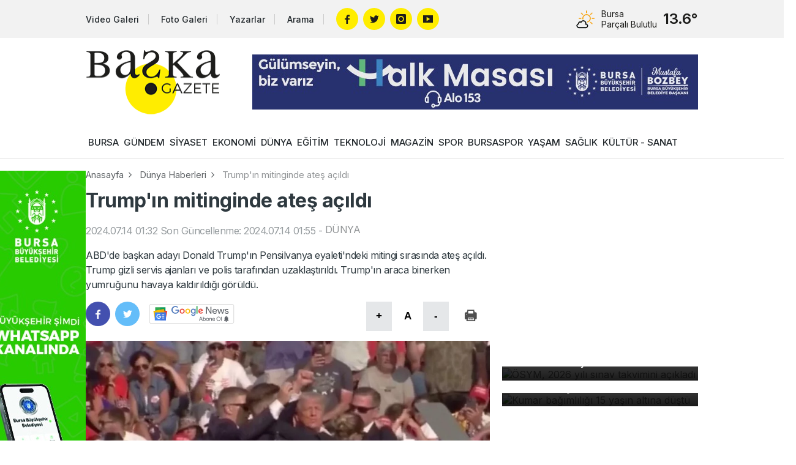

--- FILE ---
content_type: text/html; charset=utf-8
request_url: https://www.baskagazete.com/haber/trump-in-mitinginde-ates-acildi-124191.html
body_size: 7722
content:
<!DOCTYPE html>
<html lang="tr">
<head>
<meta charset="utf-8">
<title>Trump'ın mitinginde ateş açıldı -  Haberleri - Başka Gazete</title>
<meta name="description" content="ABD'de başkan adayı Donald Trump'ın Pensilvanya eyaleti'ndeki mitingi sırasında ateş açıldı. Trump gizli servis ajanları ve polis tarafından uzaklaştırıldı. Trump'ın araca binerken yumruğunu havaya kaldırıldığı görüldü." />
<meta property="og:type" content="article" />
<meta property="og:title" content="Trump'ın mitinginde ateş açıldı" />
<meta property="og:description" content="ABD'de başkan adayı Donald Trump'ın Pensilvanya eyaleti'ndeki mitingi sırasında ateş açıldı. Trump gizli servis ajanları ve polis tarafından uzaklaştırıldı. Trump'ın araca binerken yumruğunu havaya kaldırıldığı görüldü." />
<meta property="og:image" content="https://cdn.baskagazete.com/haber/2024/07/14/124191-trump-in-mitinginde-ates-acildi-6693019ebde93.jpg.webp" />
<meta property="og:image:type" content="image/jpeg" />
<meta property="og:image:width" content="900" />
<meta property="og:image:height" content="495" />
<meta property="og:image:alt" content="Trump'ın mitinginde ateş açıldı" />
<meta property="og:url" content="https://www.baskagazete.com/haber/trump-in-mitinginde-ates-acildi-124191.html" />
<meta property="og:site_name" content="Başka Gazete" />
<meta name="twitter:card" content="summary_large_image" />
<meta name="twitter:url" content="https://www.baskagazete.com/haber/trump-in-mitinginde-ates-acildi-124191.html" />
<meta name="twitter:domain" content="https://www.baskagazete.com/" />
<meta name="twitter:site" content="baskagazetecom" />
<meta name="twitter:title" content="Trump'ın mitinginde ateş açıldı" />
<meta name="twitter:description" content="ABD'de başkan adayı Donald Trump'ın Pensilvanya eyaleti'ndeki mitingi sırasında ateş açıldı. Trump gizli servis ajanları ve polis tarafından uzaklaştırıldı. Trump'ın araca binerken yumruğunu havaya kaldırıldığı görüldü." />
<meta name="twitter:image:src" content="https://cdn.baskagazete.com/haber/2024/07/14/124191-trump-in-mitinginde-ates-acildi-6693019ebde93.jpg.webp" />
<meta http-equiv="refresh" content="300" />
<link rel="canonical" href="https://www.baskagazete.com/haber/trump-in-mitinginde-ates-acildi-124191.html" />
<link rel="amphtml" href="https://m.baskagazete.com/haber/amp-trump-in-mitinginde-ates-acildi-124191.html" />

<link rel="shortcut icon" type="image/x-icon" href="/images/favicon-1.png" />

<!--[if lt IE 9]>
    <script src="/assets/js/html5shiv.min.js?1759504153"></script>
<![endif]-->
<script src="/assets/js/plugins.js?1759504153"></script>
<script src="/assets/js/re.js?1759504153"></script>
<link href="https://fonts.googleapis.com/css2?family=Inter:wght@400;500;600;700&display=swap" rel="stylesheet">
<link rel="stylesheet" href="/assets/css/re.css?1759504153" type="text/css" media="screen" />
<script async src="https://www.googletagmanager.com/gtag/js?id=G-8FRGY35ENG"></script>
<script>
  window.dataLayer = window.dataLayer || [];
  function gtag(){dataLayer.push(arguments);}
  gtag('js', new Date());
  gtag('config', 'G-8FRGY35ENG');
</script>

<meta name="google-site-verification" content="iM41mci-BIg__ZP5Y2ckAFsxz8vX2kntrll9AhTzk6I" />
<script src="/ad-zones.js"></script>



<script async src="//pagead2.googlesyndication.com/pagead/js/adsbygoogle.js"></script>
<script>
  (adsbygoogle = window.adsbygoogle || []).push({
    google_ad_client: "ca-pub-6069713039902628",
    enable_page_level_ads: true
  });
</script>
<link rel="stylesheet" href="/assets/css/news-detail.css?1759504153" type="text/css" media="screen" />
<link rel="stylesheet" href="/assets/css/yorumlar.css?1759504153" type="text/css" media="screen" />
<link rel="stylesheet" href="/assets/fontello/css/fontello.css" type="text/css" media="screen" />
<script type="application/ld+json">{"@context":"https://schema.org","@type":"WebSite","url":"https://www.baskagazete.com"}</script>
<script type="application/ld+json">{"@context":"https://schema.org","@type":"NewsMediaOrganization","url":"https://www.baskagazete.com","name":"Başka Gazete","logo":"https://www.baskagazete.com/images/logo-2.png","sameAs":["https://www.facebook.com/baskagzt/","https://x.com/baskagazetecom","https://www.youtube.com/@baskagazete","https://www.instagram.com/baskagazeteyiz/"]}</script>
<script type="application/ld+json">{"@context":"https://schema.org","@type":"NewsArticle","headline":"Trump'ın mitinginde ateş açıldı","articleSection":"DÜNYA","dateCreated":"2024-07-14T01:32:28+03:00","datePublished":"2024-07-14T01:32:28+03:00","dateModified":"2024-07-14T01:32:28+03:00","wordCount":64,"genre":"news","mainEntityOfPage":{"@type":"WebPage","@id":"https://www.baskagazete.com/haber/trump-in-mitinginde-ates-acildi-124191.html"},"articleBody":"Pensilvanya Eyaleti'ndeki mitingi sırasında kürsüde konuşma yapan başkan adayı Donald Trump, silah sesleriyle yere düştü.\r\n\r\nArdından korumaları Trump'ın etrafını sararak güvenlik çemberi oluşturdu.\r\n\r\n\r\n\r\nKorumalarının omzuna tutunarak aracına binen Trump, yumruğunu havaya kaldırarak, mitingini takip etmeye gelenlere \"iyiyim\" mesajı verdi.\r\n\r\nTrump'ın yaralanıp yaralanmadığı henüz bilinmiyor.","description":"ABD'de başkan adayı Donald Trump'ın Pensilvanya eyaleti'ndeki mitingi sırasında ateş açıldı. Trump gizli servis ajanları ve polis tarafından uzaklaştırıldı. Trump'ın araca binerken yumruğunu havaya kaldırıldığı görüldü.","inLanguage":"tr-TR","image":{"@type":"ImageObject","url":"https://cdn.baskagazete.com/haber/2024/07/14/124191-trump-in-mitinginde-ates-acildi-6693019ebde93.jpg","width":"900","height":"495","caption":"Trump'ın mitinginde ateş açıldı"},"publishingPrinciples":"https://www.baskagazete.com/gizlilik-politikamiz.html","isFamilyFriendly":"http://schema.org/True","isAccessibleForFree":"http://schema.org/True","publisher":{"@type":"Organization","name":"Başka Gazete","logo":"https://www.baskagazete.com/images/logo-2.png"}}</script>
</head>
<body class="white">
    
    <script>RE.imp("https://www.baskagazete.com/imp/haber-124191.js");</script>
    
    <script>RE.detectmobilebrowser();</script>


<div class="header ">
    
    
    
    <div class="top">
        
        <div class="container">
            <div class="colgroup col-middle">
                
                
                <div class="col-hd-9 col-lg-9">
                        <a href="/video/" class="link tv">Video Galeri</a>
                        <a href="/galeri/" class="link gallery">Foto Galeri</a> 
                        <a href="/yazarlar/" class="link writers">Yazarlar</a>
                        <a href="/arama/" class="link search">Arama</a>
                        
                        <div class="socials">
                            <a href="https://www.facebook.com/baskagzt/" target="_blank" rel="nofollow" class="facebook"></a>                            <a href="https://twitter.com/baskagazetecom/" target="_blank" rel="nofollow" class="twitter"></a>                            <a href="https://www.instagram.com/baskagazeteyiz/" target="_blank" rel="nofollow" class="instagram"></a>                            <a href="https://www.youtube.com/@baskagazete" target="_blank" rel="nofollow" class="youtube"></a>                        </div>
                </div>
                <div class="col-hd-3 col-lg-3">
                    <div class="weather-forecast">
                        <div class="table middle">
                            <div class="table-cell nowrap">
                                <div class="wu wu-partlycloudy"></div>
                            </div>
                            <div class="table-cell">
                                <h6>Bursa</h6>
                                <h5>Parçalı Bulutlu</h5>
                            </div>
                            <div class="table-cell nowrap">
                                <span>13.6°</span>
                            </div>
                        </div>
                    </div>
                </div>
            </div>
        </div>
    </div>
    <div class="container scope">
        <div class="table middle">
            <div class="table-cell">
                <a href="/" class="ml" title="Başka Gazete"><img src="/images/logo-2.png" alt="Başka Gazete" width="220" height="105" /></a>
            </div>
            <div class="table-cell nowrap">
               <script>AD_show(2);</script>
            </div>
        </div>
    </div>
    <nav>
        <div class="container">
                            <a class="  " href="/bursa">BURSA</a>
                            <a class="  " href="/gundem">GÜNDEM</a>
                            <a class="  " href="/siyaset">SİYASET</a>
                            <a class="  " href="/ekonomi">EKONOMİ</a>
                            <a class="  " href="/dunya">DÜNYA</a>
                            <a class="  " href="/egitim">EĞİTİM</a>
                            <a class="  " href="/teknoloji">TEKNOLOJİ</a>
                            <a class="  " href="/magazin">MAGAZİN</a>
                            <a class="  " href="/spor">SPOR</a>
                            <a class="  " href="/bursaspor">BURSASPOR</a>
                            <a class="  " href="/yasam">YAŞAM</a>
                            <a class="  " href="/saglik">SAĞLIK</a>
                            <a class="  " href="/kultur-sanat">KÜLTÜR - SANAT</a>
                    </div>
    </nav>
</div>
    <div class="container">
                
            
<div class="advertisement" id="pageskinsol" style="left: -185px; margin-top: 20px;">

  
    <script>AD_show(3);</script>
    
    <div style="margin-top: 10px;">
      
    <script>AD_show(4);</script>
    </div>
    
    
    <div style="margin-top: 10px;">
         <script>AD_show(5);</script>
    </div>
<div style="margin-top: 10px;">
         <script>AD_show(6);</script>
    </div>

</div>            
<div class="advertisement" id="pageskinsag" style="right: -185px; margin-top: 20px;">
     
    <script>AD_show(7);</script>
   
    
    
    <div style="margin-top: 10px;">
        <script>AD_show(8);</script>
    </div>

    
    <div style="margin-top: 10px;">
        
        <script>AD_show(9);</script>
    </div>

    
     <div style="margin-top: 10px;">
        
        <script>AD_show(10);</script>
    </div>
    
    
    
</div>
            
            <div class="breadcrumb">
                    <a href="/">Anasayfa</a>
                    <a href="/dunya">Dünya Haberleri</a>
                    <a href="/haber/trump-in-mitinginde-ates-acildi-124191.html">Trump'ın mitinginde ateş açıldı</a>
            </div>
            
           <div class="colgroup">
			<div class="col-hd-8 col-lg-8">
				<div class="card">
					<div class="description">
						<h2 class="title news-title">Trump'ın mitinginde ateş açıldı</h2>
						<p style="opacity: 0.5" class="news-time">
                                                        <span>2024.07.14 01:32</span>
                                                        <span>Son Güncellenme: 2024.07.14 01:55</span>
                                                        <span>-</span>
                                                        <a href="/dunya">DÜNYA</a>
						</p>
						<p class="news-subtitle">ABD'de başkan adayı Donald Trump'ın Pensilvanya eyaleti'ndeki mitingi sırasında ateş açıldı. Trump gizli servis ajanları ve polis tarafından uzaklaştırıldı. Trump'ın araca binerken yumruğunu havaya kaldırıldığı görüldü.</p>
						<div class="inverse">
							<div class="tools">
								<div class="table">
									<div class="table-cell nosize">
										<div class="socials">
											<a href="javascript:void(0);" onclick="RE.share('fb');" class="facebook"></a>
											<a href="javascript:void(0);" onclick="RE.share('tw');" class="twitter"></a>
                                                                                        
                                                                                       
										</div>
                                                                                <a href="https://news.google.com/publications/CAAqBwgKMKH4kgsw4P3bAg?ceid=TR:tr&oc=3" target="_blank" style="margin-top: 10px; margin-left: 10px;" >
                                                                                    <img src="/assets/images/google-news-subscribe-white.svg" width="140" height="32" alt="" />
                                                                                </a>
																			</div>
									<div class="table-cell nowrap nosize">
                                                                            
										<button onclick="RE.fontarti();" class="link enlarge">+</button>
										<button onclick="RE.fontdefault();" class="link text">A</button>
										<button onclick="RE.fonteksi();" class="link minimize">-</button>
                                                                                
										<button onclick="RE.haberyazdir();" class="link print"></button>
									</div>
								</div>
							</div>
							
                                                        <picture>
                                                            <source type="image/webp" srcset="https://cdn.baskagazete.com/haber/2024/07/14/124191-trump-in-mitinginde-ates-acildi-6693019ebde93.jpg.webp">
                                                            <img src="https://cdn.baskagazete.com/haber/2024/07/14/124191-trump-in-mitinginde-ates-acildi-6693019ebde93.jpg" class="news-image" width="780" alt="Trump'ın mitinginde ateş açıldı">
                                                        </picture>
        
                                                        						</div>
                                               
                                                   
                                                
                                                <div class="news-text">
                                                    <p>Pensilvanya Eyaleti'ndeki mitingi sırasında kürsüde konuşma yapan başkan adayı <strong>Donald Trump</strong>, <strong>silah sesleriyle </strong>yere düştü.<br />
<br />
Ardından korumaları Trump'ın etrafını sararak güvenlik çemberi oluşturdu.</p>

<p><img src="https://cdn.baskagazete.com/haber/2024/07/14/124191-669305f3e36e1.jpg" style="max-width:680px;height:auto;" /></p>

<p>Korumalarının omzuna tutunarak aracına binen Trump, yumruğunu havaya kaldırarak, mitingini takip etmeye gelenlere "iyiyim" mesajı verdi.<br />
<br />
<strong>Trump</strong>'ın yaralanıp yaralanmadığı henüz bilinmiyor.</p>
                                                    
                                                                                                    </div>

                                                
                                                    <script>
                                                       $(function() {
                                                            $('iframe[src*="baskagazete.com"]').each(function(){
                                                                $(this).addClass('iframe-video');
                                                            });
                                                            $('iframe[src*="youtube.com"]').each(function(){
                                                                $(this).addClass('iframe-video');
                                                            });
                                                        });
                                                    </script>
                                                
                                                <div class="inverse">
							<div class="tools">
								<div class="table">
									<div class="table-cell nosize">
										<div class="socials">
											<a href="javascript:void(0);" onclick="RE.share('fb');" class="facebook"></a>
											<a href="javascript:void(0);" onclick="RE.share('tw');" class="twitter"></a>
										</div>
                                                                                <a href="https://news.google.com/publications/CAAqBwgKMKH4kgsw4P3bAg?ceid=TR:tr&oc=3" target="_blank" style="margin-top: 10px; margin-left: 10px;" >
                                                                                    <img src="/assets/images/google-news-subscribe-white.svg" width="140" height="32" alt="" />
                                                                                </a>
																			</div>
									<div class="table-cell nowrap nosize">
                                                                            
										<button onclick="RE.fontarti();" class="link enlarge">+</button>
										<button onclick="RE.fontdefault();" class="link text">A</button>
										<button onclick="RE.fonteksi();" class="link minimize">-</button>
                                                                                
										<button onclick="RE.haberyazdir();" class="link print"></button>
									</div>
								</div>
							</div>
							
						</div>

					</div>
									</div>
                                
                                
                           
                                
                                
                                       
                                    <div class="card row">
                                         <section id="yorumlar" data-id="124191" data-modul="1"></section>
<script src="/assets/js/yorumlar.js?1759504153"></script>
<script>yorumlar.init();</script>
                                    </div>          
                                      
                                
                                
                                
				<div class="card row">
					<div class="title-row black-text orange-round">
						<h6>İLGİLİNİZİ ÇEKECEK HABERLER</h6>
						<div>
							<span></span>
							<span></span>
							<span></span>
						</div>
					</div>
					<div class="colgroup col-hd-6 col-lg-6">
						
                                                                                                            <div>
                                                            <a href="/haber/hazal-kaya-ve-melisa-dongel-arasinda-gerginlik-207076.html" title="Hazal Kaya ve Melisa Döngel arasında gerginlik" class="news-card style-5">
                                                                                                                                          <picture>
                                                                            <source type="image/webp" srcset="https://cdn.baskagazete.com/th/haber/20251117/380x209/207076-f-691b3e7435990.jpg.webp">
                                                                            <img src="https://cdn.baskagazete.com/th/haber/20251117/380x209/207076-f-691b3e7435990.jpg" width="380" height="209" alt="" />
                                                                        </picture>
                                                                                                                                    <div class="caption">
                                                                      <h6>Hazal Kaya ve Melisa Döngel arasında gerginlik</h6>
                                                                  </div>
                                                          </a>
                                                        </div>
                                                                                                            <div>
                                                            <a href="/haber/pep-guardiola-dan-filistin-tepkisi-hepimiz-onlarin-koca-bir-halki-yok-etmesine-izin-verdik-207080.html" title="Pep Guardiola'dan 'Filistin' tepkisi: &quot;Hepimiz onların koca bir halkı yok etmesine izin verdik&quot;" class="news-card style-5">
                                                                                                                                          <picture>
                                                                            <source type="image/webp" srcset="https://cdn.baskagazete.com/th/haber/20251117/380x209/207080-f-691b4858cfdd5.jpg.webp">
                                                                            <img src="https://cdn.baskagazete.com/th/haber/20251117/380x209/207080-f-691b4858cfdd5.jpg" width="380" height="209" alt="" />
                                                                        </picture>
                                                                                                                                    <div class="caption">
                                                                      <h6>Pep Guardiola'dan 'Filistin' tepkisi: "Hepimiz onların koca bir halkı yok etmesine izin verdik"</h6>
                                                                  </div>
                                                          </a>
                                                        </div>
                                                                                                            <div>
                                                            <a href="/haber/bursa-da-2-katli-bina-alev-alev-yandi-207077.html" title="Bursa'da 2 katlı bina alev alev yandı" class="news-card style-5">
                                                                                                                                          <picture>
                                                                            <source type="image/webp" srcset="https://cdn.baskagazete.com/th/haber/20251117/380x209/207077-f-691b42dba7b2e.jpg.webp">
                                                                            <img src="https://cdn.baskagazete.com/th/haber/20251117/380x209/207077-f-691b42dba7b2e.jpg" width="380" height="209" alt="" />
                                                                        </picture>
                                                                                                                                    <div class="caption">
                                                                      <h6>Bursa'da 2 katlı bina alev alev yandı</h6>
                                                                  </div>
                                                          </a>
                                                        </div>
                                                                                                            <div>
                                                            <a href="/haber/cumhurbaskani-erdogan-dan-kabine-toplantisi-sonrasi-onemli-aciklamalar-207082.html" title="Cumhurbaşkanı Erdoğan'dan kabine toplantısı sonrası önemli açıklamalar" class="news-card style-5">
                                                                                                                                          <picture>
                                                                            <source type="image/webp" srcset="https://cdn.baskagazete.com/th/haber/20251117/380x209/207082-f-691b4bb67b7dc.jpg.webp">
                                                                            <img src="https://cdn.baskagazete.com/th/haber/20251117/380x209/207082-f-691b4bb67b7dc.jpg" width="380" height="209" alt="" />
                                                                        </picture>
                                                                                                                                    <div class="caption">
                                                                      <h6>Cumhurbaşkanı Erdoğan'dan kabine toplantısı sonrası önemli açıklamalar</h6>
                                                                  </div>
                                                          </a>
                                                        </div>
                                                                                                            <div>
                                                            <a href="/haber/bursa-mudanya-da-bir-ev-kule-dondu-207081.html" title="Bursa Mudanya'da bir ev küle döndü" class="news-card style-5">
                                                                                                                                          <picture>
                                                                            <source type="image/webp" srcset="https://cdn.baskagazete.com/th/haber/20251117/380x209/207081-f-691b4977b7308.jpg.webp">
                                                                            <img src="https://cdn.baskagazete.com/th/haber/20251117/380x209/207081-f-691b4977b7308.jpg" width="380" height="209" alt="" />
                                                                        </picture>
                                                                                                                                    <div class="caption">
                                                                      <h6>Bursa Mudanya'da bir ev küle döndü</h6>
                                                                  </div>
                                                          </a>
                                                        </div>
                                                                                                            <div>
                                                            <a href="/haber/erzincan-da-trafik-kazasi-2-si-cocuk-4-kisi-yaralandi-207079.html" title="Erzincan'da trafik kazası: 2'si çocuk 4 kişi yaralandı" class="news-card style-5">
                                                                                                                                          <picture>
                                                                            <source type="image/webp" srcset="https://cdn.baskagazete.com/th/haber/20251117/380x209/207079-f-691b4498969d9.jpg.webp">
                                                                            <img src="https://cdn.baskagazete.com/th/haber/20251117/380x209/207079-f-691b4498969d9.jpg" width="380" height="209" alt="" />
                                                                        </picture>
                                                                                                                                    <div class="caption">
                                                                      <h6>Erzincan'da trafik kazası: 2'si çocuk 4 kişi yaralandı</h6>
                                                                  </div>
                                                          </a>
                                                        </div>
                                                                                                            <div>
                                                            <a href="/haber/barcelona-nin-nou-camp-ta-yapacagi-ilk-mac-belli-oldu-207083.html" title="Barcelona'nın Nou Camp'ta yapacağı ilk maç belli oldu" class="news-card style-5">
                                                                                                                                          <picture>
                                                                            <source type="image/webp" srcset="https://cdn.baskagazete.com/th/haber/20251117/380x209/207083-f-691b4e61e066a.jpg.webp">
                                                                            <img src="https://cdn.baskagazete.com/th/haber/20251117/380x209/207083-f-691b4e61e066a.jpg" width="380" height="209" alt="" />
                                                                        </picture>
                                                                                                                                    <div class="caption">
                                                                      <h6>Barcelona'nın Nou Camp'ta yapacağı ilk maç belli oldu</h6>
                                                                  </div>
                                                          </a>
                                                        </div>
                                                                                                            <div>
                                                            <a href="/haber/istanbul-da-seyir-halindeki-arac-alevlere-teslim-oldu-207078.html" title="İstanbul'da seyir halindeki araç alevlere teslim oldu" class="news-card style-5">
                                                                                                                                          <picture>
                                                                            <source type="image/webp" srcset="https://cdn.baskagazete.com/th/haber/20251117/380x209/207078-f-691b45341eec9.jpg.webp">
                                                                            <img src="https://cdn.baskagazete.com/th/haber/20251117/380x209/207078-f-691b45341eec9.jpg" width="380" height="209" alt="" />
                                                                        </picture>
                                                                                                                                    <div class="caption">
                                                                      <h6>İstanbul'da seyir halindeki araç alevlere teslim oldu</h6>
                                                                  </div>
                                                          </a>
                                                        </div>
                                                                                                            <div>
                                                            <a href="/haber/ukrayna-da-isabet-alan-16-personelli-turk-gemisinde-yangin-denizcilik-genel-mudurlugunden-ilk-aciklama-207075.html" title="Ukrayna'da isabet alan 16 personelli Türk gemisinde yangın! Denizcilik Genel Müdürlüğünden ilk aç..." class="news-card style-5">
                                                                                                                                          <picture>
                                                                            <source type="image/webp" srcset="https://cdn.baskagazete.com/th/haber/20251117/380x209/207075-ukrayna-da-isabet-alan-16-personelli-turk-gemisinde-yangin-denizcilik-genel-mudurlugunden-ilk-aciklama-691b3d16cc044.jpg.webp">
                                                                            <img src="https://cdn.baskagazete.com/th/haber/20251117/380x209/207075-ukrayna-da-isabet-alan-16-personelli-turk-gemisinde-yangin-denizcilik-genel-mudurlugunden-ilk-aciklama-691b3d16cc044.jpg" width="380" height="209" alt="" />
                                                                        </picture>
                                                                                                                                    <div class="caption">
                                                                      <h6>Ukrayna'da isabet alan 16 personelli Türk gemisinde yangın! Denizcilik Genel Müdürlüğünden ilk aç...</h6>
                                                                  </div>
                                                          </a>
                                                        </div>
                                                                                                            <div>
                                                            <a href="/haber/a-milli-futbol-takimi-nin-aday-kadrosunda-sok-degisiklik-207074.html" title="A Milli Futbol Takımı'nın aday kadrosunda şok değişiklik" class="news-card style-5">
                                                                                                                                          <picture>
                                                                            <source type="image/webp" srcset="https://cdn.baskagazete.com/th/haber/20251117/380x209/207074-f-691b3c794b25e.jpg.webp">
                                                                            <img src="https://cdn.baskagazete.com/th/haber/20251117/380x209/207074-f-691b3c794b25e.jpg" width="380" height="209" alt="" />
                                                                        </picture>
                                                                                                                                    <div class="caption">
                                                                      <h6>A Milli Futbol Takımı'nın aday kadrosunda şok değişiklik</h6>
                                                                  </div>
                                                          </a>
                                                        </div>
                                                                                                    
						
					</div>
				</div>
                                                
                                
			</div>
			<div class="col-hd-4 col-lg-4">
                            
				
                                <div class="card padding-2 " style="text-align: center;">
   <script>AD_show(11);</script>
</div>
                                
                                    
                                            <a href="/haber/osym-2026-yili-sinav-takvimini-acikladi-206597.html" class="news-card style-6">
        <picture>
            <source type="image/webp" srcset="https://cdn.baskagazete.com/manset/48310-6916d18341993.jpg.webp">
            <img src="https://cdn.baskagazete.com/manset/48310-6916d18341993.jpg" alt="ÖSYM, 2026 yılı sınav takvimini açıkladı" style="width: 380px;  height: auto;" width="380">
        </picture>
                    <div class="caption">
                <h6>ÖSYM, 2026 yılı sınav takvimini açıkladı</h6>
            </div>
            </a>
    <a href="/haber/kumar-bagimliligi-15-yasin-altina-dustu-199406.html" class="news-card style-6">
        <picture>
            <source type="image/webp" srcset="https://cdn.baskagazete.com/manset/46263-68da875a38163.jpg.webp">
            <img src="https://cdn.baskagazete.com/manset/46263-68da875a38163.jpg" alt="Kumar bağımlılığı 15 yaşın altına düştü" style="width: 380px;  height: auto;" width="380">
        </picture>
                    <div class="caption">
                <h6>Kumar bağımlılığı 15 yaşın altına düştü</h6>
            </div>
            </a>
                                    
                                    
                                    
					<div class="card padding-2 " style="text-align: center;">
   <script>AD_show(12);</script>
</div>                                        <div class="card padding-2 " style="text-align: center;">
                                            <script>AD_show(14);</script>
                                         </div>
                                        
                                                                             
                                            <a href="/haber/whatsapp-a-ceviri-ozelligi-geliyor-198617.html" class="news-card style-6">
        <picture>
            <source type="image/webp" srcset="https://cdn.baskagazete.com/manset/46075-691355558bd31.jpg.webp">
            <img src="https://cdn.baskagazete.com/manset/46075-691355558bd31.jpg" alt="WhatsApp'a çeviri özelliği geliyor" style="width: 380px;  height: auto;" width="380">
        </picture>
                    <div class="caption">
                <h6>WhatsApp'a çeviri özelliği geliyor</h6>
            </div>
            </a>
    <a href="/haber/italya-da-kopek-sahiplerinden-vergi-alinacak-199480.html" class="news-card style-6">
        <picture>
            <source type="image/webp" srcset="https://cdn.baskagazete.com/manset/46286-68db6d88a3659.jpg.webp">
            <img src="https://cdn.baskagazete.com/manset/46286-68db6d88a3659.jpg" alt="Köpek sahiplerinden vergi alınacak" style="width: 380px;  height: auto;" width="380">
        </picture>
                    <div class="caption">
                <h6>Köpek sahiplerinden vergi alınacak</h6>
            </div>
            </a>
                                    
                                   
				<div class="card row">
					<div class="title-row black-text orange-round">
						<h6>EN ÇOK OKUNAN HABERLER</h6>
						<div>
                                                        <span></span>
                                                        <span></span>
                                                        <span></span>
						</div>
					</div>
                                        <div class="most-read-stories">
                                                                                                    <a href="bursa-da-ormanda-kaybolan-kisi-icin-arama-calismalari-devam-ediyor-207020.html" title="Bursa'da ormanda kaybolan kişi için a...">Bursa'da ormanda kaybolan kişi için a...</a>
                                                                                                    <a href="bursa-da-dur-ihtarina-uymayan-surucu-kacarken-3-araca-ve-duvara-carpti-206970.html" title="Bursa'da &quot;dur&quot; ihtarına uymayan sürüc...">Bursa'da "dur" ihtarına uymayan sürüc...</a>
                                                                                                    <a href="chp-bursa-da-gorevden-alinan-genclik-kollari-baskanindan-tepki-bu-haksizligin-karsisinda-duracagiz-206998.html" title="CHP Bursa'da görevden alınan gençlik ...">CHP Bursa'da görevden alınan gençlik ...</a>
                                                                                                    <a href="chp-mustafakemalpasa-ilce-baskani-gokhan-demir-in-ablasi-hayatini-kaybetti-207060.html" title="CHP Mustafakemalpaşa İlçe Başkanı Gök...">CHP Mustafakemalpaşa İlçe Başkanı Gök...</a>
                                                                                                    <a href="mudanya-belediyesi-37-tasinmazi-ihaleyle-kiraya-verecek-207032.html" title="Mudanya Belediyesi 37 taşınmazı ihale...">Mudanya Belediyesi 37 taşınmazı ihale...</a>
                                                                                                    <a href="bursa-buyuksehir-belediyesi-200-itfaiye-eri-alacak-206985.html" title="Bursa Büyükşehir Belediyesi 200 itfai...">Bursa Büyükşehir Belediyesi 200 itfai...</a>
                                                                                                    <a href="bakan-yumakli-duyurdu-bursa-kestane-sekeri-tescillendi-206976.html" title="Bakan Yumaklı duyurdu: Bursa kestane ...">Bakan Yumaklı duyurdu: Bursa kestane ...</a>
                                                                                                    <a href="bursa-daki-sarallar-davasinda-6-tutukluya-tahliye-karari-207044.html" title="Bursa'daki &quot;Sarallar&quot; davasında 6 tut...">Bursa'daki "Sarallar" davasında 6 tut...</a>
                                                                                                    <a href="gemlik-korfezi-nde-benekli-balon-baligi-alarmi-206988.html" title="Gemlik Körfezi'nde benekli balon balı...">Gemlik Körfezi'nde benekli balon balı...</a>
                                                                                                    <a href="mimarlar-odasi-bursa-subesi-nden-iddialara-aciklama-geldi-207004.html" title="Mimarlar Odası Bursa Şubesi'nden iddi...">Mimarlar Odası Bursa Şubesi'nden iddi...</a>
                                                                                                    <a href="sergen-yalcin-anjiyo-oldu-207003.html" title="Sergen Yalçın anjiyo oldu!">Sergen Yalçın anjiyo oldu!</a>
                                                                                                    <a href="bursa-dahil-27-ilde-feto-operasyonu-kamu-gorevlisi-ve-ozel-sektor-calisani-71-supheli-yakalandi-206992.html" title="Bursa dahil 27 ilde FETÖ operasyonu! ...">Bursa dahil 27 ilde FETÖ operasyonu! ...</a>
                                                                                                    <a href="bursa-da-kaygan-zeminde-kontrolu-kaybetti-cevredeki-vatandasin-esprisi-gundem-oldu-207021.html" title="Bursa'da kaygan zeminde kontrolü kayb...">Bursa'da kaygan zeminde kontrolü kayb...</a>
                                                                                                    <a href="bursa-da-vatandasa-kombi-servisi-tuzagi-206993.html" title="Bursa'da vatandaşa kombi servisi tuzağı">Bursa'da vatandaşa kombi servisi tuzağı</a>
                                                                                                    <a href="edirne-de-artan-turist-yogunlugu-esnafi-sevindirdi-206961.html" title="Edirne'de artan turist yoğunluğu esna...">Edirne'de artan turist yoğunluğu esna...</a>
                                                                                        </div>
				</div>
				
			</div>
		</div>
	</div>
    <div class="row">
		<div class="card footer">
			<div class="container">
				<div class="colgroup">
					<div class="col-hd-9 col-lg-9">
						<div class="colgroup">
							<div class="col-hd-3 col-lg-3">
								<div class="title-row black-text orange-round">
									<h6>Başka Gazete</h6>
									<div>
										<span></span>
										<span></span>
										<span></span>
									</div>
								</div>
								<ul>
                                                                    <li><a href="/video/" title="Video Galeri">Video Galeri</a></li>
                                                                    <li><a href="/galeri/" title="Foto Galeri">Foto Galeri</a></li>
                                                                    <li><a href="/yazarlar/" title="Yazarlar">Yazarlar</a></li>
                                                                    
								</ul>
							</div>
							<div class="col-hd-3 col-lg-3">
								<div class="title-row black-text orange-round">
									<h6>Bilgi</h6>
									<div>
										<span></span>
										<span></span>
										<span></span>
									</div>
								</div>
								<ul>
                                                                    
                                                                        <li>
										<a href="/cerez-politikasi.html">Çerez Politikası</a>
									</li>
                                                                    
									<li>
										<a href="/gizlilik-politikamiz.html">Gizlilik Politikamız</a>
									</li>
									<li>
										<a href="/kullanim-sartnamesi.html">Kullanım Şartnamesi</a>
									</li>
									
									<li>
										<a href="/kunye.html">Künye</a>
									</li>
									<li>
										<a href="/iletisim.html">İletişim</a>
									</li>
								</ul>
							</div>
							<div class="col-hd-6 col-lg-6">
								<div class="title-row black-text orange-round">
                                                                    <h6>İletişim</h6>
                                                                    <div>
                                                                            <span></span>
                                                                            <span></span>
                                                                            <span></span>
                                                                    </div>
								</div>
								<ul>
                                                                    <li><a href="/cdn-cgi/l/email-protection#81e8ede4f5e8f2e8ecc1e3e0f2eae0e6e0fbe4f5e4afe2eeec" class="icon email"><span class="__cf_email__" data-cfemail="b9d0d5dccdd0cad0d4f9dbd8cad2d8ded8c3dccddc97dad6d4">[email&#160;protected]</span></a></li>
                                                                    <li><a href='tel:+905161633233' class="icon phone">+90 516 163 32 33</a></li>
                                                                    
                                                                    <li><a href='https://maps.google.com' class="icon address">Cumhuriyet Mah. Yağmur (150) Sok. Çamlık Sitesi C Blok 12 C Kat: 3 Daire: 6 Nilüfer / Bursa</a></li>
                                                                    
                                                                    <li><a href="https://api.whatsapp.com/send?phone=+905161633233" class="icon whatsapp">Whatsapp Hattı: +90 516 163 32 33</a></li>
								</ul>
							</div>
						</div>
					</div>
					<div class="col-hd-3 col-lg-3">
						<div class="title-row black-text orange-round">
							<h6>Diğer Platformlar</h6>
							<div>
								<span></span>
								<span></span>
								<span></span>
							</div>
						</div>
						<div class="socials">
                            <a href="https://www.facebook.com/baskagzt/" target="_blank" rel="nofollow" class="facebook"></a>                            <a href="https://twitter.com/baskagazetecom/" target="_blank" rel="nofollow" class="twitter"></a>                            <a href="https://www.instagram.com/baskagazeteyiz/" target="_blank" rel="nofollow" class="instagram"></a>                            <a href="https://www.youtube.com/@baskagazete" target="_blank" rel="nofollow" class="youtube"></a>                        </div>
						<div class="row">
							<div class="table middle">
								<div class="table-cell nowrap" style="padding-right: 10px">
									<a href="https://play.google.com/store/apps/details?id=com.baska.gazete" target="_blank" class="google-play"></a>
									<a href="https://apps.apple.com/tr/app/ba%C5%9Fka-gazete/id6752247504?l=tr" target="_blank" class="app-store"></a>
								</div>
							</div>
						</div>
					</div>
				</div>
			</div>
		</div>
	</div>

	<div class="copyright">
		<div class="container">
			<div class="colgroup col-middle">
				<div class="col-hd-3 col-lg-3">
                                    <a href="/" title="Başka Gazete">
                                        <img src="/assets/images/logo-footer.png" alt="Başka Gazete"  />
                                    </a>
				</div>
				<div class="col-hd-6 col-lg-6">
                                    <p>© Copyright 2025 Başka Gazete</p>
				</div>
				<div class="col-hd-3 col-lg-3">
                                    <div class="right">
                                        <a href="https://www.reyazilim.com/" target="_blank"><img src="/assets/images/reyazilim.png" alt="RE YAZILIM" /></a>
                                    </div>
				</div>
			</div>
		</div>
	</div>
	<script data-cfasync="false" src="/cdn-cgi/scripts/5c5dd728/cloudflare-static/email-decode.min.js"></script><script>(function(){function c(){var b=a.contentDocument||a.contentWindow.document;if(b){var d=b.createElement('script');d.innerHTML="window.__CF$cv$params={r:'9a00a30c8df261f8',t:'MTc2MzM5NzI4MA=='};var a=document.createElement('script');a.src='/cdn-cgi/challenge-platform/scripts/jsd/main.js';document.getElementsByTagName('head')[0].appendChild(a);";b.getElementsByTagName('head')[0].appendChild(d)}}if(document.body){var a=document.createElement('iframe');a.height=1;a.width=1;a.style.position='absolute';a.style.top=0;a.style.left=0;a.style.border='none';a.style.visibility='hidden';document.body.appendChild(a);if('loading'!==document.readyState)c();else if(window.addEventListener)document.addEventListener('DOMContentLoaded',c);else{var e=document.onreadystatechange||function(){};document.onreadystatechange=function(b){e(b);'loading'!==document.readyState&&(document.onreadystatechange=e,c())}}}})();</script></body>
</html>

--- FILE ---
content_type: text/html; charset=utf-8
request_url: https://www.google.com/recaptcha/api2/aframe
body_size: 249
content:
<!DOCTYPE HTML><html><head><meta http-equiv="content-type" content="text/html; charset=UTF-8"></head><body><script nonce="I3oId20jLxE1px0mAf7-Mg">/** Anti-fraud and anti-abuse applications only. See google.com/recaptcha */ try{var clients={'sodar':'https://pagead2.googlesyndication.com/pagead/sodar?'};window.addEventListener("message",function(a){try{if(a.source===window.parent){var b=JSON.parse(a.data);var c=clients[b['id']];if(c){var d=document.createElement('img');d.src=c+b['params']+'&rc='+(localStorage.getItem("rc::a")?sessionStorage.getItem("rc::b"):"");window.document.body.appendChild(d);sessionStorage.setItem("rc::e",parseInt(sessionStorage.getItem("rc::e")||0)+1);localStorage.setItem("rc::h",'1763397286222');}}}catch(b){}});window.parent.postMessage("_grecaptcha_ready", "*");}catch(b){}</script></body></html>

--- FILE ---
content_type: text/css
request_url: https://www.baskagazete.com/assets/css/re.css?1759504153
body_size: 10048
content:
[align=center],button,center,hr{
    text-align:center
}
address,article,aside,body,center,details,div,fieldset,figcaption,figure,footer,form,header,hgroup,hr,html,legend,map,menu,nav,p,section{
    display:block
}
button:focus,textarea{
    outline:0
}
a,button textarea,input,mark,small{
    display:inline-block;
    vertical-align:middle
}
*,body,p,td,th{
    font-weight:400
}
.card,hr{
    overflow:hidden
}
*{
    margin:0;
    padding:0;
    border:0;
    font-size:100%;
    vertical-align:middle;
    box-sizing:border-box
}
*,:after,:before{
    -webkit-box-sizing:border-box;
    -moz-box-sizing:border-box
}
:after,:before{
    box-sizing:border-box
}
body,html{
    height:100%
}
head,link,meta,script,style,title{
    display:none
}
blockquote,q{
    quotes:none
}
address{
    font-style:italic
}
hr{
    height:1px;
    margin:1.5em 0;
    border-top:1px solid #eaeaea
}
bdo,bdo[dir]{
    direction:ltr;
    unicode-bidi:bidi-override
}
[dir=rtl]{
    direction:rtl;
    unicode-bidi:embed
}
[dir=ltr]{
    direction:ltr;
    unicode-bidi:embed
}
[align=left]{
    text-align:left
}
[align=right]{
    text-align:right
}
[valign=top]{
    vertical-align:top
}
[valign=middle]{
    vertical-align:middle
}
[valign=bottom]{
    vertical-align:bottom
}
h1,h2,h3,h4,h5,h6{
    font-weight:700;
    display:block
}
h1{
    font-size:2.3em
}
h2{
    font-size:2em
}
h3{
    font-size:1.7em
}
h4{
    font-size:1.4em
}
h5{
    font-size:1.2em
}
h6{
    font-size:1em
}
small{
    font-size:65%
}
p{
    font-size:.84em
}
del{
    text-decoration:line-through
}
ins{
    text-decoration:underline
}
b,strong{
    font-weight:700
}
table{
    width:100%;
    display:table;
    text-indent:0;
    border-spacing:0;
    border-collapse:separate
}
thead{
    display:table-header-group
}
tbody{
    display:table-row-group
}
tfoot{
    display:table-footer-group
}
tbody,tfoot,thead,tr{
    vertical-align:middle;
    border-color:inherit
}
tr{
    display:table-row
}
td,th{
    display:table-cell;
    vertical-align:inherit
}
ol,ul{
    list-style-type:none
}
label{
    cursor:default
}
button textarea,input{
    outline:0;
    background-color:transparent
}
button,input[type=submit]{
    cursor:pointer
}
textarea{
    resize:none;
    min-height:120px
}
button.disabled,input.disabled{
    cursor:not-allowed;
    opacity:.5
}
a{
    color:#757575;
    cursor:pointer;
    text-decoration:none
}
.breadcrumb a:hover,.standart-text a:hover{
    text-decoration:underline
}
pre{
    color:#bbb;
    padding:20px;
    margin:10px 0;
    font-size:.85em;
    display:block;
    background-color:#2b303b;
    -moz-border-radius:0px;
    -webkit-border-radius:0px
}
mark,pre{
    border-radius:0px
}
mark{
    color:#fff;
    padding:2px 5px;
    -moz-border-radius:0px;
    -webkit-border-radius:0px;
    background-color:#a9d86e
}
.colgroup{
    width:auto!important;
    margin-left:-10px;
    margin-right:-10px;
    display:block;
    font-size:0;
    box-sizing:border-box;
    -moz-box-sizing:border-box;
    -webkit-box-sizing:border-box
}
.colgroup:after{
    content:'';
    clear:both;
    display:block
}
.colgroup.col-top>div{
    vertical-align:top
}
.colgroup.col-middle>div{
    vertical-align:middle
}
.colgroup.col-bottom>div{
    vertical-align:bottom
}
.colgroup>div,.colgroup>div.col-top{
    vertical-align:top
}
.colgroup.col-left{
    text-align:left
}
.colgroup.col-center{
    text-align:center
}
.colgroup.col-right{
    text-align:right
}
.colgroup>div{
    position:relative;
    font-size:16px;
    min-height:1px;
    display:inline-block;
    text-align:left;
    padding-right:10px;
    padding-left:10px;
    word-wrap:break-word;
    box-sizing:border-box;
    -moz-box-sizing:border-box;
    -webkit-box-sizing:border-box
}
.colgroup>div.col-middle{
    vertical-align:middle
}
.colgroup>div.col-bottom{
    vertical-align:bottom
}
@media (min-width:1600px){
    .col-hd-12,.colgroup.col-hd-12>div{
        width:100%
    }
    .col-hd-11,.colgroup.col-hd-11>div{
        width:91.66666667%
    }
    .col-hd-10,.colgroup.col-hd-10>div{
        width:83.33333333%
    }
    .col-hd-9,.colgroup.col-hd-9>div{
        width:75%
    }
    .col-hd-8,.colgroup.col-hd-8>div{
        width:66.66666667%
    }
    .col-hd-7,.colgroup.col-hd-7>div{
        width:58.33333333%
    }
    .col-hd-6,.colgroup.col-hd-6>div{
        width:50%
    }
    .col-hd-5,.colgroup.col-hd-5>div{
        width:41.66666667%
    }
    .col-hd-4,.colgroup.col-hd-4>div{
        width:33.33333333%
    }
    .col-hd-3,.colgroup.col-hd-3>div{
        width:25%
    }
    .col-hd-2,.colgroup.col-hd-2>div{
        width:16.66666667%
    }
    .col-hd-1,.colgroup.col-hd-1>div{
        width:8.33333333%
    }
    .hd-none{
        display:none
    }
    .hd-none-i{
        display:none!important
    }
    .hd-show{
        display:inline-block
    }
    .hd-show-i{
        display:inline-block!important
    }
    .hd-block{
        display:block
    }
    .hd-block-i{
        display:block!important
    }
}
@media (max-width:1599px){
    .col-lg-12,.colgroup.col-lg-12>div{
        width:100%
    }
    .col-lg-11,.colgroup.col-lg-11>div{
        width:91.66666667%
    }
    .col-lg-10,.colgroup.col-lg-10>div{
        width:83.33333333%
    }
    .col-lg-9,.colgroup.col-lg-9>div{
        width:75%
    }
    .col-lg-8,.colgroup.col-lg-8>div{
        width:66.66666667%
    }
    .col-lg-7,.colgroup.col-lg-7>div{
        width:58.33333333%
    }
    .col-lg-6,.colgroup.col-lg-6>div{
        width:50%
    }
    .col-lg-5,.colgroup.col-lg-5>div{
        width:41.66666667%
    }
    .col-lg-4,.colgroup.col-lg-4>div{
        width:33.33333333%
    }
    .col-lg-3,.colgroup.col-lg-3>div{
        width:25%
    }
    .col-lg-2,.colgroup.col-lg-2>div{
        width:16.66666667%
    }
    .col-lg-1,.colgroup.col-lg-1>div{
        width:8.33333333%
    }
    .lg-none{
        display:none
    }
    .lg-none-i{
        display:none!important
    }
    .lg-show{
        display:inline-block
    }
    .lg-show-i{
        display:inline-block!important
    }
    .lg-block{
        display:block
    }
    .lg-block-i{
        display:block!important
    }
}
@media (max-width:1199px){
    .col-md-12,.colgroup.col-md-12>div{
        width:100%
    }
    .col-md-11,.colgroup.col-md-11>div{
        width:91.66666667%
    }
    .col-md-10,.colgroup.col-md-10>div{
        width:83.33333333%
    }
    .col-md-9,.colgroup.col-md-9>div{
        width:75%
    }
    .col-md-8,.colgroup.col-md-8>div{
        width:66.66666667%
    }
    .col-md-7,.colgroup.col-md-7>div{
        width:58.33333333%
    }
    .col-md-6,.colgroup.col-md-6>div{
        width:50%
    }
    .col-md-5,.colgroup.col-md-5>div{
        width:41.66666667%
    }
    .col-md-4,.colgroup.col-md-4>div{
        width:33.33333333%
    }
    .col-md-3,.colgroup.col-md-3>div{
        width:25%
    }
    .col-md-2,.colgroup.col-md-2>div{
        width:16.66666667%
    }
    .col-md-1,.colgroup.col-md-1>div{
        width:8.33333333%
    }
    .md-none{
        display:none
    }
    .md-none-i{
        display:none!important
    }
    .md-show{
        display:inline-block
    }
    .md-show-i{
        display:inline-block!important
    }
    .md-block{
        display:block
    }
    .md-block-i{
        display:block!important
    }
}
@media (max-width:991px){
    .col-sm-12,.colgroup.col-sm-12>div{
        width:100%
    }
    .col-sm-11,.colgroup.col-sm-11>div{
        width:91.66666667%
    }
    .col-sm-10,.colgroup.col-sm-10>div{
        width:83.33333333%
    }
    .col-sm-9,.colgroup.col-sm-9>div{
        width:75%
    }
    .col-sm-8,.colgroup.col-sm-8>div{
        width:66.66666667%
    }
    .col-sm-7,.colgroup.col-sm-7>div{
        width:58.33333333%
    }
    .col-sm-6,.colgroup.col-sm-6>div{
        width:50%
    }
    .col-sm-5,.colgroup.col-sm-5>div{
        width:41.66666667%
    }
    .col-sm-4,.colgroup.col-sm-4>div{
        width:33.33333333%
    }
    .col-sm-3,.colgroup.col-sm-3>div{
        width:25%
    }
    .col-sm-2,.colgroup.col-sm-2>div{
        width:16.66666667%
    }
    .col-sm-1,.colgroup.col-sm-1>div{
        width:8.33333333%
    }
    .sm-none{
        display:none
    }
    .sm-none-i{
        display:none!important
    }
    .sm-show{
        display:inline-block
    }
    .sm-show-i{
        display:inline-block!important
    }
    .sm-block{
        display:block
    }
    .sm-block-i{
        display:block!important
    }
}
@media (max-width:767px){
    .col-xs-12,.colgroup.col-xs-12>div{
        width:100%
    }
    .col-xs-11,.colgroup.col-xs-11>div{
        width:91.66666667%
    }
    .col-xs-10,.colgroup.col-xs-10>div{
        width:83.33333333%
    }
    .col-xs-9,.colgroup.col-xs-9>div{
        width:75%
    }
    .col-xs-8,.colgroup.col-xs-8>div{
        width:66.66666667%
    }
    .col-xs-7,.colgroup.col-xs-7>div{
        width:58.33333333%
    }
    .col-xs-6,.colgroup.col-xs-6>div{
        width:50%
    }
    .col-xs-5,.colgroup.col-xs-5>div{
        width:41.66666667%
    }
    .col-xs-4,.colgroup.col-xs-4>div{
        width:33.33333333%
    }
    .col-xs-3,.colgroup.col-xs-3>div{
        width:25%
    }
    .col-xs-2,.colgroup.col-xs-2>div{
        width:16.66666667%
    }
    .col-xs-1,.colgroup.col-xs-1>div{
        width:8.33333333%
    }
    .xs-none{
        display:none
    }
    .xs-none-i{
        display:none!important
    }
    .xs-show{
        display:inline-block
    }
    .xs-show-i{
        display:inline-block!important
    }
    .xs-block{
        display:block
    }
    .xs-block-i{
        display:block!important
    }
}
@media (max-width:420px){
    .col-pv-12,.colgroup.col-pv-12>div{
        width:100%
    }
    .col-pv-11,.colgroup.col-pv-11>div{
        width:91.66666667%
    }
    .col-pv-10,.colgroup.col-pv-10>div{
        width:83.33333333%
    }
    .col-pv-9,.colgroup.col-pv-9>div{
        width:75%
    }
    .col-pv-8,.colgroup.col-pv-8>div{
        width:66.66666667%
    }
    .col-pv-7,.colgroup.col-pv-7>div{
        width:58.33333333%
    }
    .col-pv-6,.colgroup.col-pv-6>div{
        width:50%
    }
    .col-pv-5,.colgroup.col-pv-5>div{
        width:41.66666667%
    }
    .col-pv-4,.colgroup.col-pv-4>div{
        width:33.33333333%
    }
    .col-pv-3,.colgroup.col-pv-3>div{
        width:25%
    }
    .col-pv-2,.colgroup.col-pv-2>div{
        width:16.66666667%
    }
    .col-pv-1,.colgroup.col-pv-1>div{
        width:8.33333333%
    }
    .pv-none{
        display:none
    }
    .pv-none-i{
        display:none!important
    }
    .pv-show{
        display:inline-block
    }
    .pv-show-i{
        display:inline-block!important
    }
    .pv-block{
        display:block
    }
    .pv-block-i{
        display:block!important
    }
}
body{
    font-family:Inter,sans-serif;
    letter-spacing: -2.5%;
    background-color:#fff;
    color:#1D1D1B;
    font-size:16px;
    overflow-x:hidden;
    font-variant-ligatures:none;
    -moz-text-size-adjust:100%;
    -ms-text-size-adjust:100%;
    -webkit-text-size-adjust:100%;
    backface-visibility:hidden;
    -webkit-backface-visibility:hidden
}
.header{
    background-color:#fff
}
.header.purple nav{
    background-color:#624bd8
}
.header.purple nav a{
    color:#fff
}
.header.purple nav a.active{
    opacity:1;
    color:#fff;
    border-bottom-color:#fff
}
.header.green nav a.active{
    opacity:1;
    color:#14bf72;
    border-bottom-color:#14bf72
}
.header .top .link,.header nav a{
    display:inline-block;
    color:#23292d;
    font-weight:500
}
.header .top{
    padding:10px 0;
    background-color:#f2f2f2
}
.header .top .link{
    font-size:14px;
    vertical-align:middle;
    border-right:1px solid #ccc;
    padding-right:15px;
    margin-right:15px;
    font-weight: 500;
}
.header .top .link.writers{}
.socials a,.header nav .search{
    background-size:100% 100%;
    background-position:50% 50%
}
.header .top .link.homepage{
    background-image:url(data:image/png;
    base64,[base64]/V/LqmJAAAAAElFTkSuQmCC)
}
.header .top .link.election{
    background-image:url(data:image/png;
    base64,[base64]//7owQkVicZ5unerq21CmMYalEzNivmr646x3Y734oOeoyimNEJP6kpymNEvt/UUco+P+3fZVY38CG7uxLMsLV3cG1gtTpdVeCLFXAQOlkoC89Zls9KiAdrXElPmMfFefPcX6wIurA/EzXh0Hdc+DQOkfSM9moZPLzRw46eB0TRePbqPRSkodmtkR7L08qZItUEg4+7Bz2ourYiLp0lHbDZENro2ntfyKvqM6DOuZ1o+5s6O40QaHbDbg+1WJ7ZKF8M4xJyk81/qH66WCg5hg/Qs0+RCYe+dvuQAAAABJRU5ErkJggg==)
}
.header .top .link:hover{
    opacity:.7
}
.socials{
    font-size:0;
    display:inline-block;
    vertical-align:middle
}
.table .table-cell,.table.top .table-cell{
    vertical-align:top
}
.socials a{
    width:36px;
    height:36px;
    display:inline-block;
    background: #FFED00;
    color: #1D1D1B;
    text-align: center;
    line-height: 36px;
    border-radius: 50%;
    color: #1D1D1B;
    background-repeat:no-repeat
}
.socials a.facebook:before{
    font-family: "fontello";
    content:'\f30c';
    font-size: 16px;
    display: inline-block;
}
.socials a.twitter:before{
    font-family: "fontello";
    content:'\f309';
    font-size: 16px;
    display: inline-block;
}
.socials a.instagram:before{
    font-family: "fontello";
    content:'\e802';
    font-size: 16px;
    display: inline-block;
}
.socials a.youtube:before{
    font-family: "fontello";
    content:'\e803';
    font-size: 16px;
    display: inline-block;
}
.socials a:not(:first-child){
    margin-left:8px
}
.socials a:hover{
    opacity:.6
}
.header nav{
    border-bottom:1px solid #ddd
}
.header nav .container{
    font-size:0
}
.header nav a{
    font-size:16px;
    padding:16px 9px 16px 9px;
    font-weight: 500;
    cursor: pointer;
}
.header nav a:hover{
	background-color: #FFED00;
	color: #1D1D1B;
	cursor: pointer;
}
.header nav .search,.wu{
    background-repeat:no-repeat;
    padding:0
}
.header nav a.active{
    -webkit-box-shadow: inset 0px -2px 0px 0px rgba(29,29,27,1);
	-moz-box-shadow: inset 0px -2px 0px 0px rgba(29,29,27,1);
	box-shadow: inset 0px -2px 0px 0px rgba(29,29,27,1);
}
.header nav a:hover{
    opacity:1
}
.header nav .search{
    width:20px;
    height:20px;
    border:0;
    background-image:url(data:image/png;
    base64,iVBORw0KGgoAAAANSUhEUgAAABQAAAAUCAMAAAC6V+0/[base64]/eMg5P3NYt1vkzJUvJLO8Fc2HH+AqVsBXH7WKHSAAAAAElFTkSuQmCC)
}
.wu{
    display:inline-block;
    margin:0;
    width:42px;
    height:42px;
    background-image:url(../images/weather-icons.png)
}
.footer ul,.footer ul li{
    display:block
}
.wu.wu-chanceflurries{
    background-position:0 0
}
.wu.wu-chancerain{
    background-position:-42px 0
}
.wu.wu-chancesleet{
    background-position:-84px 0
}
.wu.wu-chancesnow{
    background-position:-126px 0
}
.wu.wu-snow{
    background-position:-168px 0
}
.wu.wu-chancetstorms{
    background-position:0 -42px
}
.wu.wu-clear{
    background-position:-42px -42px
}
.wu.wu-cloudy{
    background-position:-84px -42px
}
.wu.wu-flurries{
    background-position:-126px -42px
}
.wu.wu-sunny{
    background-position:-168px -42px
}
.wu.wu-fog{
    background-position:0 -84px
}
.wu.wu-hazy{
    background-position:-42px -84px
}
.wu.wu-mostlycloudy{
    background-position:-84px -84px
}
.wu.wu-mostlysunny{
    background-position:-126px -84px
}
.wu.wu-tstorms{
    background-position:-168px -84px
}
.wu.wu-partlycloudy{
    background-position:0 -126px
}
.wu.wu-partlysunny{
    background-position:-42px -126px
}
.wu.wu-rain{
    background-position:-84px -126px
}
.wu.wu-sleet{
    background-position:-126px -126px
}
.wu.wu-unknown{
    background-position:-168px -126px
}
.weather-forecast{
    float:right
}
.weather-forecast .table-cell {color: #1D1D1B !important}
.weather-forecast .wu{
    margin-right:5px
}
.weather-forecast span{
    font-size:24px;
    font-weight:600;
    padding-left:10px
}
.weather-forecast h6{
    font-size:14px;
    font-weight:400
}
.weather-forecast h5{
    font-size:14px;
    font-weight:300
}
.breadcrumb{
    padding:15px 0
}
.breadcrumb a{
    color:#23292d;
    font-size:14.5px;
    font-weight:400;
    opacity:.75
}
.footer ul a{
    color:#23292d;
    font-weight:400
}
.copyright p {
    color: #fff;
    opacity: .7
}
.breadcrumb a:not(:last-child){
    margin-right:8px;
}
.breadcrumb a:not(:last-child):after{
    content: '\f105';
    display: inline-block;
    font-family: 'fontello';
    margin-left: 8px
}
.breadcrumb a:last-child{
    opacity:.5
}
.footer{
    padding:40px 0;
    background: #f5f5f5 !important;
}
.footer ul li{
    padding:8px 0
}
.footer ul a{
    font-size:15px;
    opacity:.85
}
.footer ul a.icon{
    padding:7px 0;
    background-repeat:no-repeat;
    background-position:0 50%
}
.footer ul a.icon.email:before{
    content: '\e806';
    font-family: 'fontello';
    font-size: 16px;
    color: #1D1D1B;
    background: #FFED00;
    border-radius: 50%;
    width: 36px;
    height: 36px;
    border-radius: 50%;
    text-align: center;
    line-height: 36px;
    display: inline-block;
    margin-right: 8px
}
.footer ul a.icon.phone:before{
    content: '\e807';
    font-family: 'fontello';
    font-size: 16px;
    color: #1D1D1B;
    background: #FFED00;
    border-radius: 50%;
    width: 36px;
    height: 36px;
    border-radius: 50%;
    text-align: center;
    line-height: 36px;
    display: inline-block;
    margin-right: 8px
}
.footer ul a.icon.address:before{
    content: '\f279';
    font-family: 'fontello';
    font-size: 16px;
    color: #1D1D1B;
    background: #FFED00;
    border-radius: 50%;
    width: 36px;
    height: 36px;
    border-radius: 50%;
    text-align: center;
    line-height: 36px;
    display: inline-block;
    margin-right: 8px
}
.footer ul a.icon.whatsapp:before{
    content: '\f232';
    font-family: 'fontello';
    font-size: 20px;
    color: #1D1D1B;
    background: #FFED00;
    border-radius: 50%;
    width: 36px;
    height: 36px;
    border-radius: 50%;
    text-align: center;
    line-height: 36px;
    display: inline-block;
    margin-right: 8px
}
.footer ul a:hover{
    opacity:.5
}
.footer .socials a{
    width:36px;
    height:36px;
    display:inline-block;
    background-repeat:no-repeat;
    background-position:50% 50%;
    background-size:100% 100%
}
.footer .app-store,.footer .google-play,.footer .qr{
    display:block;
    background-repeat:no-repeat;
    background-position:top left;
    background-size:100% 100%
}
.footer .socials a:not(:first-child){
    margin-left:8px
}
.footer .socials a:hover{
    opacity:.6
}
.footer .socials a.youtube{
    background-image:url(data:image/png;
    base64,iVBORw0KGgoAAAANSUhEUgAAACQAAAAjCAMAAADL21gSAAAA0lBMVEUAAAD/PQD/PQD/PQD/PQD/PQD/PQD/PQD/PQD/PQD/PQD/PQD/PQD/PQD/PQD/PQD/PQD/PQD/PQD/PQD/PQD/PQD/PQD/PQD/PQD/PQD/PQD/PQD/PQD/PQD/PQD/PQD/PQD/PQD/PQD/PQD/PQD/PQD/PQD/PQD/PQD/PQD/////xrX//fz/+Pf/6+X/Xyz/8+//4Nb/29D/rZP/pIf/YjH/TBT/9PH/7un/59//s5v/m3v/kGz/fFP/Wyj/VB7/5Nv/1cj/vaj/iGP/aDj/SxNRTvq+AAAAKXRSTlMA8CLkvRUH7vz187eXhYB3QQPgSj03Efvm3M2OfGliKx3LxLGwTUI2MZAApigAAAEmSURBVDjLjZTXdsIwDIbtmCSsBloo3XvKIWxoKd3j/V+pYKIoznK+K/noP7YkS2JxnM5JRdTBPWp43V2WidXkQOx5vbSk16yCTr3lMJ2ugDTXtqY5P4AsxCMjziCH2j5DOlXIw7VCzaUL+RyH0d9CEadK04ZCairFChSzsyk0IG9Tf/wcSCmfBhN/9g4hh+sfauFhJjWCSNWOvbaUOqvYexztvnINJPKNjgaz0VxIxfx1FIq+ooZgF2h+SMUQFi/bOz/Rw9kDmkMUAfwoawRIwU3L6CaK6S8Z04RiouyCRHY+ZUd1GkudKdWJKr7SNf1fdNzn/92c/q5MF5TuJ3Zj7Exzj5unhVtl5s48wS5pVIoC0lxZZbaKaT8Jz2aZOHdq0/HkpvsHacCao0Jg9Q0AAAAASUVORK5CYII=)
}
.footer .socials a.instagram{
    background-image:url(data:image/png;
    base64,iVBORw0KGgoAAAANSUhEUgAAACMAAAAjCAMAAAApB0NrAAAC+lBMVEUAAAAwdM28MZn1qF3rdU9ZW8vRMYZ5Tb3UYVjveUlZWsnyjEx0Tr/qWkuUP7NfWMjxg0kCiNF3Tb/qhFMCiNGuNKQCiNFvUcOOQrbqWU7JMo77uWPVNX+eSZqISbN7Sr7trl/ut2aVP7LrpltcWsj7wmnmT1bvumetNaTZQXD7xGjsZUeFRrv5tGHbbFFnVMaTSaXPL4tjVsj7vGRdWcjroVi2Mp5VXMrvvGijOKriSl/3qFxtUsPJL4/RMIb7wGh/S7nrm1VxT8HGMJPTMYQCiNFUXczvv2rub0iKSa/8xmlYW83WOXncRGvBMJbUMoL7xWrrlVFaWstiVsbvwmvpWkydPK7////qWkqpN6byiUnxgUdtUcOcPK6iOaqtNqHSMYRhV8hmVceDRruMQ7fVNH/XNXzkTFnnUFToU1D0kUrxhkfsYkZpU8VzT8F2TcB4TL97S72HRrfCMZTUM4HZOXjzjUjtaUZwUMJ/SbyASrmVP7LFMZDJMI7OMInQMIfYN3reQ2rhRmT6umP5tF/jSV/4rlv3qVj3oVPzkU7qV030lEvveEbucEX5z8pcWcqORq+TQa+yNKG3M53vfXjbPHXdQG73pVX1nFT2nlD1m0/wfkfvdEftZ0fwekX77vX409iDSLeRQbSKR7KYP66TRaucPaqgPKitNqSeQ6KiP6GyNJ7LMIvQOIDPRm/7vmX1mE3qYEjubUePQ7OYQ6ibQaanPKHcZZu5M5uoQpm+MZaxQJLWP3PaQHH7wGfWSmXdRmP6t2H4sV73qVvcVVj0l03tckjsXkj79Pr98O/vzeX85d7vwtvzydn2xs/fiLfrjaqlOaeqOKLwlpqtQZbha5X0opO7PI3pdom1SIW6Q4XBQYLHPoDCR3rJRXXwhnTHTm7OUmTbTV7gUFfjWVDkYE3oZknqbUj04e/s1+v96+P73tjzxNbrtNTnrdK6cbrJbrnObra+a7TcX5W2P4/eZI6qSY71p3jrcXi9Tnb0oHTue2zts2PWYlhx9oCUAAAAV3RSTlMACf4FE9ezFPv08Ozr6OCOi2ppZVlNMy0fHw0L+vf08/Pv6uPi29vZ19fSxMK/vr29vby8u7uxr6+qqqiln5+TkImFenp4dnZ0aWNiUktJSUdGRUQvLBDLs+QhAAADAElEQVQ4y23NZVSUQRSA4UHC7sbu7u7uzm8lFOlYumElJIVlF3QBaURCEAlRuhQEaUHpbrs7zvHebxdZkPfHnDlzn3OHCDd+7zrxQdxBs1cPP0X6TOSQOJfLvQjJa2rKDNnZ/39yUpwLU3mcy5hoaWvrTBsl2mvJcAQwxrmOjq6pqYKCwuIJPchKBCY419XFsZ4iNmy8EFkGQAuBqRk9DwoKMsdmdm/aDIIGN/T0FOOC3MyDZQUNOysgo7rAzbg4N7fgYNnQsPNdbeCT/[base64]/[base64]/j7uhj7MWMF6AihG30d84555AwMFTvnrh8zl0YbiaBNWVlZDp6Ojl7ewFCxfQVorliXmbTE1vahvb2DJ6gYZ3VA/oDgu6ETBQLRKhubB8BoBasEaOgZIpTotvRoZKjgQ0DsHONFuEW443PSo6NtcJejVwwgn4H7RUnvRA8uhF30Kq8Y9cEjxEifnd63ft6M39NnrdlxQnjHX/4t06axWXhfAAAAAElFTkSuQmCC)
}
.footer .socials a.twitter{
    background-image:url(data:image/png;
    base64,[base64]/////7/v/x+//W8v+i4f9GxP/q+f/G7f+x5/+s5f+H2f+D2P971f8/wv/j9v/d9P/N7/9Xyv9Rx/+U3f+R3P9y0v9x0v9oz/9Px/9sEtKZAAAAJHRSTlMA9wXJnQ3779zNsqpiTUU8KRWjiXhrXOnm0b25k4JvWDAYCrvh7ncVAAABJ0lEQVQ4y5XU6XKCMBAA4OXSVrGiom21h22XUwGhHj3f/7U6YIZdoCX0+8Ow2dlkkk2Asx6Gt/2ecq3piwn8SjUvkfQGY2gaXWDNiwVVho5NygK4J5qpYqZSzoSmqpnSkjX80wyEO2wxgsIY29wYkNOw1X2ec4Xt+nmpYfn7Lb7p3t1/[base64]/3Sf7S/QCyYYiB/93qJQAAAABJRU5ErkJggg==)
}
.footer .socials a.facebook{
    background-image:url(data:image/png;
    base64,iVBORw0KGgoAAAANSUhEUgAAACQAAAAjCAMAAADL21gSAAAAk1BMVEUAAAA/UbU/UbU/UbU/UbU/UbU/UbU/UbU/UbU/UbU/UbU/UbU/UbU/UbU/UbU/UbU/UbU/UbU/UbU/UbU/UbU/UbU/UbU/UbU/UbU/UbU/UbU/UbU/UbU/UbU/UbU/UbU/UbU/UbU/UbX////d4PJLXLr29/xXZr/M0eu2veOZotiRm9Xt7/jf4vPe4fJQYbxBUrZKu2xhAAAAInRSTlMA8e4i/PTktn4FvTf+3syXd0tBFRGFPOaOaWEsHwm8hEIl8KO9dQAAAPZJREFUOMuN1NmOgkAQheHTIIsoI4I4+1Y14Dbb+z/djCYGjk0svkvyp+mkuwt96zTJA3Fxdrd8xqBVGkvHLUJ4poUTNlmswMIb8cVramaBDJk89JtIhs3vu3/ROrzW8rxn3g8LnnCSyjUJjqpIrirx71XIZtuqbqSTAZjecrRV5WgeAqWwVnW3a6SnAGpuGtVvYS9Aws2P6lfT/EqPA/KLn5009LGCG4haIY8Qctirfu4PQmZwwlQ/RC5Xyu2oQmJGDqjNKANKMyro7Ciis0NtRNmY+/Q2+mbad9x+LSPfnf2C7VlQelMl8qeKPZ/ewXjSRd6k+wO5UH3sj7oAcwAAAABJRU5ErkJggg==)
}
.footer .app-store,.footer .google-play{
    width:160px;
    height:46px
}
.footer .app-store{
    margin-top:10px;
    background-image:url(../images/app-store.png)
}
.footer .google-play{
    background-image:url(../images/google-play.png)
}
.footer .qr{
    width:82px;
    height:82px;
    background-image:url(../images/qr.png)
}
.copyright{
    padding:24px 0;
    background: #1D1D1B;
    color: #fff;
}
.copyright p{
    font-size:14.5px;
    opacity:.75;
    text-align:center
}
.container{
    position:relative;
    width:1180px;
    margin:0 auto;
    z-index:1
}




.container.scope{
    padding-top:20px;
    padding-bottom:20px
}
.container.taller{
    max-width:1370px;
    min-width:1000px;
    width:100%
}
.row.card .table {
	color: #fff
}
.table{
    width:100%;
    display:table
}
.table .table-cell{
    display:table-cell
}
.table .table-cell.nowrap{
    width:1px;
    white-space:nowrap
}
.table.middle .table-cell{
    vertical-align:middle;
    color: #fff;
}
.table.bottom .table-cell{
    vertical-align:bottom
}
.row{
    margin-top:20px
}
.title-row{
    width:100%;
    margin-bottom:10px
}
.title-row.type-blue span{
    color:#1e83ff
}
.title-row.black-text h6{
    color:#23292d
}
.title-row.pink-round span{
    color:#ff3963
}
.title-row.orange-round span{
    color:#f05223
}
.title-row.green-round span{
    background:#24dd88
}
.title-row.purple-round span{
    background: :#833ed9
}
.title-row.yellow-round span{
    color:#ffc72f
}
.title-row.red-round span{
    color:#dd2424
}
.title-row.blue-round span{
    color:#1e83ff
}
.title-row.x2 h6{
    font-size:16px
}
.title-row.mb-none{
    margin-bottom:0
}
.title-row h6{
    color:#fff;
    font-size:16px;
    font-weight:600
}
.title-row span{
    width:40px;
    height:4px;
    display:inline-block;
    background-color:#FFED00;
    border-radius:0px;
    display: none;
}
.title-row span:first-child{
    width:40px;
    margin-left:0;
    display: inline-block;
}
.card{
    background-color:#fff;
    border-radius:0px
}
.card.padding{
    padding:20px
}
.card.padding .inverse{
    margin:0 -20px
}
.card.padding-2{
    padding:10px
}
.card.padding-2 .inverse{
    margin:0 -10px
}
.card.inverse{
    margin:0 -20px
}
.uppercase{
    text-transform:uppercase
}
.left{
    text-align:left
}
.right{
    text-align:right
}
.center,.page-pagination{
    text-align:center
}
.image{
    width:100%;
    display:block
}
.nosize{
    font-size:0
}
.colgroup.padding{
    margin-top:-10px;
    margin-bottom:-10px
}
.bursa-spor .colgroup.padding>div{
    height: 200px;
    margin:10px 0;
}
.bursa-spor .colgroup.padding>div a{
    height: 100%;
}
.show-all-link{
    color:#23292d;
    font-size:16px;
    font-weight:500;
    padding:10px 16px;
    z-index:250;
    border-color:#fff;
    border-radius: 0px;
    border: 1px solid #1D1D1B;
}
.show-all-link:hover{
    background: #1D1D1B;
    color: #fff
}
.digerSpor .row:first-child {margin-top: 0px}
.digerSpor .row:nth-child(2) {margin-top: 0px}
.show-all-link.light{
    color:#fff;
    border-color:#fff
}
.bursa-spor .title-row span {
    background: #fff
}
.show-all-link.light:hover{
    background: #fff;
    color: #1D1D1B;
    -webkit-transition:all 100ms ease-in-out;
    -moz-transition:all 100ms ease-in-out;
    -ms-transition:all 100ms ease-in-out;
    -o-transition:all 100ms ease-in-out;
    transition:all 100ms ease-in-out
}
.show-all-link.active{
    border-color:#000
}
.show-all-link.active:hover{
    border-color:#23292d
}
.standart-text{
    color:#2e393f;
    font-size:16px;
    letter-spacing:-.5px
}
.standart-text h1,.standart-text h2,.standart-text h3,.standart-text h4,.standart-text h5,.standart-text h6{
    color:currentColor;
    line-height:120%;
    margin:1.5em 0
}
.standart-text a,.standart-text b,.standart-text em,.standart-text i,.standart-text strong{
    display:inline;
    vertical-align:baseline
}
.standart-text p{
    font-size:1em;
    line-height:1.55em;
    margin:1em 0
}
.standart-text img{
    max-width:100%;
    display:block
}
.standart-text a{
    color:#23292d
}
.advertisement{
    position:absolute;
    top:0
}
.advertisement img{
    display:block
}
@media screen and (max-width:1050px){
    .advertisement{
        display:none
    }
    .footer,.header{
        min-width:1020px
    }
}
.page-pagination{
    font-size:0
}
.page-pagination.purple-theme a.active{
    color:#fff;
    border-color:#624bd8;
    background-color:#624bd8
}
.page-pagination.orange-theme a.active{
    color:#1D1D1B;
    border-color:#FFED00;
    background-color:#FFED00
}
.page-pagination.green-theme a.active{
    color:#fff;
    border-color:#14bf72;
    background-color:#14bf72
}
.page-pagination a{
    width:auto;
    line-height:32px;
    font-size:16px;
    font-weight:500;
    padding:0 12px;
    display:inline-block;
    vertical-align:middle;
    border:2px solid #1D1D1B;
    -webkit-border-radius:0px;
    -moz-border-radius:0px;
    border-radius:0px;
    color: #1D1D1B
}
.page-pagination a:not(:first-child){
    margin-left:8px
}
.page-pagination a:not(.active):hover{
    opacity:.75
}
.clickable-link{
    display:block
}



.banner300250 {
    width: 100%; 
    display: block;background: #f5f5f5;
    text-align: center;
    padding: 16px 0;
}

@media (max-width: 1400px) {
    .container {
        max-width: 1000px !important;
    }
    .header nav a{
        padding: 16px 4px 16px 4px !important;
        font-size: 15px !important;
    }
    #pageskinsol{
        left: -160px !important;    
    }
    #pageskinsag{
        right: -160px !important;
    }
    .pagination-1.horizontal .bx-pager-link{
        width: 41px !important;
    }
    
    #kategorimanset-PG a{
        margin: 0 1px;
        border: 2px solid transparent;
    }
    
}


.pushy{position:fixed;z-index:10999;top:40px;left:50%;transform:translateX(-50%);width:100%;max-width:460px;background:#fff;border-radius:12px;padding:30px;box-shadow:0 6px 18px rgb(0 0 0 / 15%);display:flex;flex-wrap:wrap;align-items:center;top:-110%;transition:.5s;height:175px}

.pushy.active{top:20px;}
.pushy p{padding-top: 10px; padding-bottom: 20px;}

.pushy > div > div:last-child{text-align: right; }

.pushy a{font-size:14px;margin:0 10px;color:#999;}
.pushy a.btn{font-size:16px;color:#fff;background-color:#0062cc;border-color:#005cbf;text-decoration:none;padding:8px 16px;border-radius:4px;display:inline-block;}

.notificationPopupNone{display:none !important;}
.notificationPopupBlock{display:flex !important;}



--- FILE ---
content_type: text/css
request_url: https://www.baskagazete.com/assets/css/news-detail.css?1759504153
body_size: 5045
content:
.news-card.style-6:after,.video:after{
    content:'';
    filter:progid:DXImageTransform.Microsoft.gradient(startColorstr='#00000000', endColorstr='#a6000000', GradientType=0)
}
.news-card.style-6:after,.news-card.style-9 .nowrap:after,.video:after,.video:before{
    content:''
}
.news-card{
    position:relative;
    width:100%
}
.news-card img:not([width]){
    width:100%;
    display:block
}
.news-card.photos-icon:before{
    top:10px;
    right:10px;
    width:32px;
    height:27px
}
.news-card.photos-icon-x2:before{
    top:25px;
    right:25px;
    width:52px;
    height:45px
}
.news-card.photos-icon-x2:before,.news-card.photos-icon:before{
    position:absolute;
    content:'';
    z-index:50;
    background-position:center center;
    background-size:100% 100%;
    background-image:url(data:image/png;
    base64,iVBORw0KGgoAAAANSUhEUgAAADQAAAAtCAMAAADWf7iKAAAAdVBMVEUAAAD////////////////////////////////////////////////////////////////////////////////////////////////////////////////////////////////////////////////////////li2ZAAAAAJ3RSTlMAsy2PWVoLVQ1Rr6ypcSMHpodflY2KZEpHn350TRJtMCcpNqM9GRcOmGR1AAABhklEQVRIx52WaZODIAyGA9730W2tbm1r9/j/P3E5xCxjaY3vB8bM8BB5JwQAqiJlBKVFBRB7jCgvhhMj6wS5GFu+Wa2YnoMYCiDoUwASiihQNEM+bFAYgpI/Q8F7ZLzW9XWkQWPPhPqRBLVMqSVBRw0dSdCgoYEEPTT0cEHxU8pPRalGLvduffSUKoOgBAfERXgBhxzQLWNCCQmacqZ0tqZVt1cQZ0aJ7XfkhngtS+V7kFSHswoMLQjzZCVUH/LjgucHQxsyHnxJW8NG/yEyGNrQJJn8ro/OQbthmEyFa4inkimNXyZXofrIL6ZGyAcuva7veEw9tbjqVFfT5joLOo+p9gAVKjcUg4tc/kPDQeZRDFLHuZ/iIpJCiGkPUOhGsxS/MSdAKLfyoBt1Z6dOTAuzPQDbDSwh7QbvDJRNa8RspAWLyg4z1JcALipamfO2R/wsW0I3CL0cc21vy7gvEoTbpEOQLAVLkL/3Utt3fWY7Lup9T4KQ/vgIdz1zhOKk8TarSWKAP6utEspW3Li1AAAAAElFTkSuQmCC)
}
.news-card.style-1:not(:first-child){
    margin-top:18.72px
}
.news-card.style-1.type-red .category{
    background-color:#c7202c
}
.news-card.style-1.type-green .category{
    background-color:#58a65d
}
.news-card.style-1.type-orange .category{
    background-color:#f5a148
}
.news-card.style-1.type-blue .category{
    background-color:#5fb1f0
}
.news-card.style-1.type-purple .category{
    background-color:#91232d
}
.news-card.style-1 .caption{
    position:absolute;
    left:0;
    padding:15px;
    bottom:0
}
.news-card.style-1 .caption .category{
    position:relative;
    z-index:1;
    color:#fff;
    font-size:14px;
    font-weight:600;
    padding:9px 15.5px;
    text-transform:uppercase;
    display:inline-block;
    -webkit-border-radius:0px;
    -moz-border-radius:0px;
    border-radius:0px
}
.news-card.style-1 .caption .title{
    position:relative;
    z-index:2;
    color:#2e393f;
    font-size:20px;
    font-weight:600;
    padding:12px 20px;
    letter-spacing:-.2px;
    margin-top:-3px;
    background-color:#fff;
    -webkit-border-radius:0px;
    -moz-border-radius:0px;
    border-radius:0px
}
.news-card.style-1.x2 .caption{
    padding:40px
}
.news-card.style-1.x2 .caption .category{
    font-size:15px
}
.news-card.style-1.x2 .caption .title{
    font-size:33px;
    font-weight:900;
    padding:14px 23px
}
.news-card.style-2:not(:first-child){
    margin-top:4px
}
.news-card.style-2 h6{
    color:#fff;
    font-weight:600;
    font-size:18px;
    padding:10.5px;
    background-color:#52626b
}
.news-card.style-3:hover h6{
    color:#f5a148
}
.news-card.style-3 h6{
    color:#23292d;
    font-weight:600;
    font-size:17px;
    padding:16px
}
.news-card.style-4.type-red .category{
    background-color:#c7202c
}
.news-card.style-4.type-green .category{
    background-color:#08b867
}
.news-card.style-4.type-orange .category{
    background-color:#f5a148
}
.news-card.style-4.type-blue .category{
    background-color:#5fb1f0
}
.news-card.style-4 .category{
    position:absolute;
    top:20px;
    left:20px;
    z-index:100;
    color:#fff;
    font-size:14px;
    font-weight:600;
    padding:9px 15.5px;
    text-transform:uppercase;
    display:inline-block;
    -webkit-border-radius:0px;
    -moz-border-radius:0px;
    border-radius:0px
}
.news-card.style-5 {
	margin-bottom: 16px
}
.news-card.style-5 img{
    -webkit-border-radius:0px;
    -moz-border-radius:0px;
    border-radius:0px
}
.news-card.style-5:not(:first-child){
    margin-top:20px
}
.news-card.style-5 h6{
    color:#23292d;
    font-size:15.5px;
    line-height:1.3em;
    font-weight:500;
    margin:10px 0 6px
}
.news-card.style-5 p{
    color:#23292d;
    font-size:14.5px;
    font-weight:400;
    opacity:.7
}
.news-card.style-5:hover{
    opacity: 0.8;
    -webkit-transition:all 100ms ease-in-out;
    -moz-transition:all 100ms ease-in-out;
    -ms-transition:all 100ms ease-in-out;
    -o-transition:all 100ms ease-in-out;
    transition:all 100ms ease-in-out
}
.news-card.style-5.green:hover h6{
    color:#14bf72
}
.news-card.style-6{
    position:relative;
    border-radius:0px;
    overflow:hidden
}
.news-card.style-6,.news-card.style-7 img{
    -webkit-border-radius:0px;
    -moz-border-radius:0px
}
.news-card.style-6:not(:first-child){
    margin-top:20px
}
.news-card.style-6:after{
    position:absolute;
    bottom:0;
    left:0;
    width:100%;
    height:200px;
    background:-moz-linear-gradient(top,rgba(0,0,0,0) 0,rgba(0,0,0,.9) 100%);
    background:-webkit-linear-gradient(top,rgba(0,0,0,0) 0,rgba(0,0,0,.9) 100%);
    background:linear-gradient(to bottom,rgba(0,0,0,0) 0,rgba(0,0,0,.9) 100%)
}
.tools .comment-write,.tools .link.print,.tools .socials a,.video:before{
    background-repeat:no-repeat
}
.news-card.style-6 .caption{
    position:absolute;
    bottom:0;
    left:0;
    width:100%;
    z-index:10;
    padding:20px
}
.news-card.style-6 .caption.x05{
    padding:15px
}
.news-card.style-6 .caption.x05 h6{
    font-size:16px
}
.news-card.style-6 .caption.x2{
    padding:30px 25px
}
.news-card.style-6 .caption.x2 h6{
    font-size:23px
}
.news-card.style-6 .caption.x3{
    padding:40px 35px
}
.news-card.style-6 .caption.x3 h6{
    font-size:30px
}
.news-card.style-6 h6{
    color:#fff;
    font-size:20px;
    font-weight:600
}
.news-card.style-6 p{
    color:#fff;
    font-size:16px;
    font-weight:400;
    opacity:.6;
    margin:6px 0
}
.news-card.style-7 h6,.news-card.style-8 h6{
    font-weight:500;
    font-size:15.5px;
    line-height:1.3em
}
.news-card.style-6 p:last-child{
    margin-bottom:0
}
.news-card.style-7 img{
    border-radius:0px
}
.news-card.style-7 .caption{
    padding-left:20px
}
.news-card.style-8 .caption,.news-card.style-9 .caption{
    padding:15px
}
.news-card.style-7:not(:first-child){
    margin-top:20px
}
.news-card.style-7 h6{
    color:#23292d
}
.news-card.style-7:hover h6{
    color:#f5a148
}
.news-card.style-8{
    border-radius:0px;
    overflow:hidden;
    background-color:#fff
}
.news-card.style-8,.news-card.style-9{
    -webkit-border-radius:0px;
    -moz-border-radius:0px
}
.news-card.style-8.green:hover{
    background-color:#0a9052
}
.news-card.style-8:hover{
    background-color:#f05223
}
.news-card.style-8:hover h6{
    color:#fff
}
.news-card.style-8:not(:first-child){
    margin-top:16.5px
}
.news-card.style-8 h6{
    color:#23292d
}
.news-card.style-9{
    color:#fff;
    overflow:hidden;
    margin-top:15px;
    border-radius:0px
}
.news-card.style-9.photo{
    background-color:#624bd8
}
.news-card.style-9.photo .nowrap:after{
    background-image:url(data:image/png;
    base64,iVBORw0KGgoAAAANSUhEUgAAADQAAAAtCAMAAADWf7iKAAAAdVBMVEUAAAD////////////////////////////////////////////////////////////////////////////////////////////////////////////////////////////////////////////////////////li2ZAAAAAJ3RSTlMAsy2PWVoLVQ1Rr6ypcSMHpodflY2KZEpHn350TRJtMCcpNqM9GRcOmGR1AAABhklEQVRIx52WaZODIAyGA9730W2tbm1r9/j/P3E5xCxjaY3vB8bM8BB5JwQAqiJlBKVFBRB7jCgvhhMj6wS5GFu+Wa2YnoMYCiDoUwASiihQNEM+bFAYgpI/Q8F7ZLzW9XWkQWPPhPqRBLVMqSVBRw0dSdCgoYEEPTT0cEHxU8pPRalGLvduffSUKoOgBAfERXgBhxzQLWNCCQmacqZ0tqZVt1cQZ0aJ7XfkhngtS+V7kFSHswoMLQjzZCVUH/LjgucHQxsyHnxJW8NG/yEyGNrQJJn8ro/OQbthmEyFa4inkimNXyZXofrIL6ZGyAcuva7veEw9tbjqVFfT5joLOo+p9gAVKjcUg4tc/kPDQeZRDFLHuZ/iIpJCiGkPUOhGsxS/MSdAKLfyoBt1Z6dOTAuzPQDbDSwh7QbvDJRNa8RspAWLyg4z1JcALipamfO2R/wsW0I3CL0cc21vy7gvEoTbpEOQLAVLkL/3Utt3fWY7Lup9T4KQ/vgIdz1zhOKk8TarSWKAP6utEspW3Li1AAAAAElFTkSuQmCC)
}
.news-card.style-9.video{
    background-color:#f05223
}
.news-card.style-9.video .nowrap:after{
    background-image:url(data:image/png;
    base64,iVBORw0KGgoAAAANSUhEUgAAAFAAAABQCAMAAAC5zwKfAAAAn1BMVEUAAAD///////////////////////////////////////////////////////////////////////////////////////////////////////////////////////////////////////////////////////////////////////////////////////////////////////////////8Kd3m4AAAANHRSTlMAs6ixPoKlDglunhwFoXYyq5oWB08hAVQRcDg2LZOMUpaFTBlBIJVountrZEg69MZf5dzTrHeEUwAAAxlJREFUWMPFWdlyqkAQ7QFZRQEBwX1BY9SY3CT+/7fd0KNijMP0IKmcFy3LOkzvPQeQwPKXG2NuBkw3w4mxWfoW1Ec02k90dgN9sh9Fddj6fjdgAgRdv69IZ8cuq4Qb20CHNzOZFObMo/K1rk/3NEgPSWYD2Nn6kA6erk/ZItH1jPIQTiuDG2Qtpzy+0ZPzrbRzOI2hwCZvaJyDr61k3nPOdIM2VKA9OFM6lZ60poxjgXSVlAvGMbUq3BcyRKdFil2HIcKe8KGnf2wtYrJuT88XmJO73Htxn1xNMfekm9/[base64]/gzUoEvy5i4OHryiydXOBet54Q5ArbQG9eR6qa9whimiEX0wyZmIbwNqpy38aTTUOCIDkqBcnDw5KpJZBMqaKuXoi66ywCz8qTQtTVqaKuuuycen8hjNOl+79/uXD7+oMF5pzy+uM/XQdn/8ToPPMAAAAASUVORK5CYII=)
}
.news-card.style-9 .nowrap{
    position:relative
}
.news-card.style-9 .nowrap:after{
    position:absolute;
    top:50%;
    left:50%;
    width:58px;
    height:58px;
    background-position:50% 50%;
    background-repeat:no-repeat
}
.comment-form,.news-embed{
    position:relative
}
.news-card.style-9 h6{
    font-size:16px;
    opacity:.5;
    font-weight:500
}
.news-card.style-9 h5{
    font-size:24px;
    font-weight:800;
    margin-top:4px;
    margin-bottom:15px
}
.news-card.style-9 p{
    font-size:15.5px;
    font-weight:400
}
.title{
    margin:0!important
}
.news-embed{
    display:block;
    width:100%;
    overflow:hidden;
    margin-top:20px;
    background-color:#000
}
.news-embed iframe{
    width:100%
}
.news-embed #fcplayer_wrapper,.news-embed #wowza_player,.news-embed .video-js{
    width:100%!important
}
.description{
    color:#2e393f;
    font-size:16px;
    letter-spacing:-.5px
}
.description h1,.description h2,.description h3,.description h4,.description h5,.description h6{
    color:currentColor;
    line-height:120%;
    margin:1.5em 0
}
.description a,.description b,.description em,.description i,.description strong{
    display:inline;
    vertical-align:baseline
}
.tools .comment-write,.tools .socials{
    display:inline-block;
    vertical-align:middle
}
.description div,.description p{
    font-size:1em;
    line-height:1.55em;
    margin:1em 0
}
.description img{
    max-width:100%;
    /*display:block*/
}
.description a{
    color:#23292d
}
.description a:hover{
    text-decoration:underline
}
.description ul{
    list-style-type:disc;
    padding-left:30px
}
.description iframe{
    width:100%
}


.description blockquote{
        display:block;
        background: #fff;
        padding: 15px 20px 15px 45px;
        margin: 10px 0;
        
        position: relative;
        font-family: Georgia, serif;
        font-size: 16px;
        line-height: 1.2;
        color: #666;
        text-align: justify;
        background:#f9f9f9;
}
.description blockquote ::before{
            content: "\201C";
            font-family: Georgia, serif;
            font-size: 60px;
            font-weight: bold;
            color: #999;
            position: absolute;
            left: 10px;
            top:20px;
        }
        
.description blockquote ::after {
    content: "";
}
    
    
    
    
.tools .socials a{
    width:40px;
    height:40px;
    float: left;
    border-radius: 50%;
    color: #fff;
    line-height: 40px;
}
.tools .socials {
	margin: 0px !important
}
.tools .socials a:hover{
    opacity:.6
}
.tools .socials a.facebook{
    background: #4350AF;
}
.tools .socials a.twitter{
    background: #64BDF9;
}
.tools .socials a.google-plus{
    background: #E25D33;
}
.tools .comment-write{
    color:#555;
    font-size:14.5px;
    font-weight:600;
    padding:3px 3px 3px 25px;
    margin-left:20px;
    background-position:0 50%;
    background-color:transparent;
    background-image:url(data:image/png;
    base64,iVBORw0KGgoAAAANSUhEUgAAABQAAAAVBAMAAAC0+9ObAAAAMFBMVEUAAAB9iZB9iZB9iZB9iZB9iZB9iZB9iZB9iZB9iZB9iZB9iZB9iZB9iZB9iZB9iZDKAMsCAAAAD3RSTlMAs8nTimo3KPf025lUHwavQKvSAAAAMUlEQVQI12MIFIQCUYb/cDCImU5K9v9/KQGBCgMDQ/1/OwYoyP9xAc78wwADlRsgNABl0qAoKmH+CQAAAABJRU5ErkJggg==)
}
.advertisement img,.comments li,.comments ul,.video{
    display:block
}
.tools .link{
    font-size:17px;
    font-weight:700;
    width:42px;
    height:48px;
    line-height:1em;
    background-color:#e5e7e9
}
.comment-form .remaining,.comment-form button{
    position:absolute;
    font-size:15px;
    font-weight:600
}
.tools .link.print,.tools .link.text{
    background-color:transparent
}
.tools .link:hover{
    opacity:.7
}
.tools .link.print{
    margin-left:10px;
    margin-right:10px;
}
.tools .link.print:before{
	content: '\e808';
    font-family: 'fontello';
    font-size: 20px;
    color: #4F4F4F;
}
.comment-form textarea{
    font-family:'Inter',sans-serif;
    padding:15px;
    width:100%;
    height:100%;
    height:130px;
    font-size:15px;
    border:2px solid #b2babf;
    -webkit-border-radius:5px;
    -moz-border-radius:5px;
    border-radius:5px
}
.comment-form button{
    bottom:15px;
    left:15px;
    color:#fff;
    padding:10px 18px;
    background-color:#f05223;
    border-radius:0px
}
.comment-form button,.video{
    -webkit-border-radius:0px;
    -moz-border-radius:0px
}
.comment-form button:hover{
    opacity:.5
}
.comment-form .remaining{
    bottom:10px;
    right:10px;
    opacity:.7
}
.comments li{
    padding:20px 0;
    border-bottom:2px solid #eee
}
.comments li.tab-2{
    padding-left:40px
}
.comments h6{
    font-size:16px;
    font-weight:600
}
.comments p{
    font-size:15px;
    font-weight:500;
    opacity:.7;
    margin:10px 0
}
.comments a{
    font-size:15px;
    color:#f05223;
    font-weight:600
}
.most-read-stories a{
    display:block;
    color:#2e393f;
    font-size:15px;
    font-weight:500;
    padding:10px 0;
    border-top:1px solid #ddd
}
.most-read-stories a:first-child{
    border-top:0
}
.most-read-stories a:hover{
    color:#f5a148
}
.advertisement{
    position:absolute;
    top:0
}
.video{
    position:relative;
    overflow:hidden;
    border-radius:0px
}
.video:not(:first-child){
    margin-top:10px
}
.video.small:before{
    top:35%;
    width:70px;
    margin-top:-35px;
    margin-left:-35px;
    height:70px;
    border-width:3px
}
.video.small h5{
    font-size:18px;
    font-weight:500
}
.video.small .caption{
    padding:20px
}
.video img{
    width:100%
}
.video:hover:before{
    border-color:transparent;
    background-color:rgba(240,82,35,.7)
}
.video:before{
    position:absolute;
    width:100px;
    top:50%;
    left:50%;
    margin-top:-50px;
    margin-left:-50px;
    height:100px;
    border:5px solid rgba(255,255,255,.7);
    background-position:55% 50%;
    -webkit-transition:all 250ms ease-in-out;
    -moz-transition:all 250ms ease-in-out;
    -ms-transition:all 250ms ease-in-out;
    -o-transition:all 250ms ease-in-out;
    transition:all 250ms ease-in-out;
    background-size:40% auto;
    background-image:url(data:image/png;
    base64,iVBORw0KGgoAAAANSUhEUgAAAB0AAAAgCAMAAADZqYNOAAAAaVBMVEUAAAD////////////////////////////////////////////////////////////////////////////////////////////////////////////////////////////////////////8G612AAAAInRSTlMA010U4N21plA++fHsx8CskIVwZDQwKxnNyp6YfnpHJQwGKpjclAAAAJJJREFUKM+d08kOwjAMhOG06ZJSCoUCZV/8/g+JEBJz8EwO/NfvEtlOKOoy6MxsSFo/NTul39pHTm2xiUx/LbdMUVEyRauOKVrvmaJxzqn11xeUVE9Q1jFBWU0HZZ1jTq36X8cIZUOD+oF7xbK8YtFecSRS24PeII7T6ynpy6kmfXX97RmkXubAwkOFDvcgyv/QN7YHQgela3hhAAAAAElFTkSuQmCC);
    -webkit-border-radius:100%;
    -moz-border-radius:100%;
    border-radius:100%
}
.video .caption,.video:after{
    position:absolute;
    bottom:0;
    left:0;
    width:100%
}
.video:after{
    height:200px;
    background:-moz-linear-gradient(top,rgba(0,0,0,0) 0,rgba(0,0,0,.9) 100%);
    background:-webkit-linear-gradient(top,rgba(0,0,0,0) 0,rgba(0,0,0,.9) 100%);
    background:linear-gradient(to bottom,rgba(0,0,0,0) 0,rgba(0,0,0,.9) 100%)
}
.video .caption{
    z-index:10;
    padding:25px
}
.video h6{
    color:#fff;
    font-size:16px;
    font-weight:500;
    opacity:.7
}
.video h5{
    color:#fff;
    font-size:27px;
    font-weight:600;
    margin-top:5px
}
.video p{
    color:#fff;
    font-size:16px;
    font-weight:400;
    opacity:.7;
    margin-top:6px
}


--- FILE ---
content_type: text/css
request_url: https://www.baskagazete.com/assets/css/yorumlar.css?1759504153
body_size: 4556
content:
#yorumlar{display:block;position:relative;margin-top:10px;width:100%;overflow:hidden}#yorumlar h3{color:#000;font-size:17px;letter-spacing:-.02em;font-weight:700;cursor:default}#yorumlar .yorum-yaz{display:block;padding:10px 0}#yorumlar .yorum-yaz .b1{display:flex;justify-content:space-between;padding-bottom:10px}#yorumlar .yorum-yaz .b1 .fadsoyad{width:50%;height:38px;line-height:38px;padding:0 15px;font-size:14px;border:1px solid #e2e2e2;border-radius:3px;font-family:Arial,'Times New Roman',sans-serif}#yorumlar .yorum-yaz .b1 .fadsoyad:focus{border:1px solid #999}#yorumlar .yorum-yaz .b1 .err{border:1px solid #DF181F!important}#yorumlar .yorum-yaz .b1 .sayac{margin-left:auto;order:2;font-size:12px;font-family:Arial;opacity:.5;line-height:40px;cursor:default}#yorumlar .yorum-yaz .b2{position:relative;padding-bottom:10px}#yorumlar .yorum-yaz .b2 .fyorum{display:block;width:100%;padding:10px 50px 10px 15px;position:relative;font-size:14px;resize:none;border:1px solid #e2e2e2;border-radius:3px;font-family:Arial,'Times New Roman',sans-serif;max-height:200px;box-sizing:border-box}#yorumlar .yorum-yaz .b2 .fyorum:focus{border:1px solid #999}#yorumlar .yorum-yaz .b2 .err{border:1px solid #DF181F!important}#yorumlar .yorum-yaz .b2:after{content:'';display:block;position:absolute;width:20px;height:20px;right:20px;bottom:20px;background-image:url([data-uri]);background-repeat:no-repeat}#yorumlar .yorum-yaz .b3{width:100%;font-size:13px;opacity:.7;position:relative}#yorumlar .yorum-yaz .err-block{position:relative;width:100%;font-size:13px;color:#DF181F;margin-bottom:10px}#yorumlar .yorum-yok{width:100%;display:table;font-size:14px;border-top:1px solid #e2e2e2;border-bottom:1px solid #e2e2e2;opacity:.7;line-height:107px;text-align:center}#yorumlar .yorum-siralama{width:100%;display:table;font-size:0;line-height:0;padding:10px 0}#yorumlar .yorum-siralama .toplam{display:inline-block;width:50%;text-align:left;font-size:13px;line-height:20px}#yorumlar .yorum-siralama .data{display:inline-block;position:relative;width:50%;text-align:right;line-height:20px;font-weight:700;font-size:13px;cursor:default;color:#666}#yorumlar .yorum-siralama .data select{border:0;outline:0;padding:5px}#yorumlar #yorum-listeleme{display:block;position:relative;margin-bottom:10px}#yorumlar #yorum-listeleme .yorum:first-child{border:0}#yorumlar #yorum-listeleme .yorum:last-child{border-bottom:1px solid #e2e2e2}#yorumlar #yorum-listeleme .info{display:flex;padding:5px 15px;margin:0 0 20px 70px;cursor:pointer;background:rgba(241,242,246,.3);transition:all .3s ease}#yorumlar #yorum-listeleme .info:hover{background:rgba(241,242,246,.9)}#yorumlar #yorum-listeleme .info .cevapIcon{width:16px;height:35px;line-height:35px;background:url([data-uri]) center no-repeat;display:inline-block;margin-right:10px}#yorumlar #yorum-listeleme .info .avatar{display:inline-block;width:20px;height:35px;line-height:35px;margin-right:10px;color:#8A99B5;border-radius:3px;text-align:center;background-repeat:no-repeat;background-position:center;background-image:url([data-uri])}#yorumlar #yorum-listeleme .info .cevapText{line-height:35px;font-size:14px;color:#365899}#yorumlar #yorum-listeleme .info .cevapText strong{font-weight:400}#yorumlar #yorum-listeleme .info .cevapText label{color:#3B3B3B;opacity:.5;margin-left:5px}#yorumlar #yorum-listeleme .info .cevapText .dot{content:'';display:inline-block;margin:0 8px 3px 10px;width:3px;height:3px;border-radius:50%;background:#a5a5a5}#yorumlar #yorum-listeleme .yorumDetay{width:100%;display:flex;justify-content:space-around;border-top:1px solid #e2e2e2;padding:20px 0;color:#3b3b3b;vertical-align:top}#yorumlar #yorum-listeleme .yorumDetay:hover .more{display:inline-block!important}#yorumlar #yorum-listeleme .yorumDetay .avatar{display:inline-block;width:70px;height:70px;line-height:70px;margin-right:15px;color:#8A99B5;background-color:#F1F2F6;border-radius:3px;text-align:center}#yorumlar #yorum-listeleme .yorumDetay .avatar:after{display:block;position:absolute;content:'';width:70px;height:70px;background-repeat:no-repeat;background-position:center;background-image:url([data-uri])}#yorumlar #yorum-listeleme .yorumDetay .icerik{width:calc(100% - 85px);display:inline-block;font-size:14px}#yorumlar #yorum-listeleme .yorumDetay .icerik .more{display:none;position:relative;cursor:pointer}#yorumlar #yorum-listeleme .yorumDetay .icerik .more:before{content:'';width:20px;height:5px;display:inline-block;margin:0 0 2px 10px;background-image:url([data-uri])}#yorumlar #yorum-listeleme .yorumDetay .icerik .more.active i:after,#yorumlar #yorum-listeleme .yorumDetay .icerik .more.active ul{display:block}#yorumlar #yorum-listeleme .yorumDetay .icerik .more ul{user-select:none;font-family:Arial,'Times New Roman',sans-serif;font-weight:400;z-index:99;position:absolute;width:80px;margin-top:23px;margin-left:-39px;left:0;top:0;display:none;font-size:11px;background:#fff;-webkit-box-shadow:0 0 10px 0 rgba(0,0,0,.15);-moz-box-shadow:0 0 10px 0 rgba(0,0,0,.15);box-shadow:0 0 10px 0 rgba(0,0,0,.15);border-radius:3px;border:1px solid #d7d7d7}#yorumlar #yorum-listeleme .yorumDetay .icerik .more ul:after,#yorumlar #yorum-listeleme .yorumDetay .icerik .more ul:before{bottom:100%;right:22px;border:solid transparent;content:" ";height:0;width:0;position:absolute;pointer-events:none}#yorumlar #yorum-listeleme .yorumDetay .icerik .more ul:after{border-color:rgba(255,255,255,0);border-bottom-color:#fff;border-width:10px;margin-right:-10px}#yorumlar #yorum-listeleme .yorumDetay .icerik .more ul:before{border-color:rgba(215,215,215,0);border-bottom-color:#d7d7d7;border-width:11px;margin-right:-11px}#yorumlar #yorum-listeleme .yorumDetay .icerik .more ul li{width:78px;display:block;padding:5px 10px}#yorumlar #yorum-listeleme .yorumDetay .icerik .more ul li:hover{background:#f1f1f1;cursor:pointer}#yorumlar #yorum-listeleme .yorumDetay .icerik .more ul li a{display:block;font-weight:400}#yorumlar #yorum-listeleme .yorumDetay .icerik .ust{width:100%}#yorumlar #yorum-listeleme .yorumDetay .icerik .ust .adsoyad{display:inline-block;height:20px;font-weight:700;cursor:default;position:relative}#yorumlar #yorum-listeleme .yorumDetay .icerik .ust .adsoyad:after{content:'';display:inline-block;margin:0 5px 3px 10px;width:3px;height:3px;border-radius:50%;background:#a5a5a5}#yorumlar #yorum-listeleme .yorumDetay .icerik .ust .tarih{display:inline-block;height:20px;line-height:20px;font-size:12px;cursor:default;font-family:Arial;color:#3B3B3B;opacity:.5}#yorumlar #yorum-listeleme .yorumDetay .icerik .ust .tarih:hover{opacity:1;text-decoration:underline}#yorumlar #yorum-listeleme .yorumDetay .icerik p{display:block;min-height:40px;overflow:hidden;margin:3px 0;max-height:200px;overflow-y:auto}#yorumlar #yorum-listeleme .yorumDetay .icerik .alt{font-weight:400;font-size:14px;font-family:Arial,'Times New Roman',sans-serif;color:#365899;user-select:none}#yorumlar #yorum-listeleme .yorumDetay .icerik .alt strong{font-weight:400}#yorumlar #yorum-listeleme .yorumDetay .icerik .alt span{cursor:pointer;font-size:13px;line-height:20px;margin-left:5px}#yorumlar #yorum-listeleme .yorumDetay .icerik .alt span:first-child{margin-left:0}#yorumlar #yorum-listeleme .yorumDetay .icerik .alt span:hover{text-decoration:underline}#yorumlar #yorum-listeleme .yorumDetay .icerik .alt .bekle:before{display:inline-block;width:14px;height:14px;content:'';margin-right:5px;background-image:url([data-uri]);background-repeat:no-repeat}#yorumlar #yorum-listeleme .yorumDetay .icerik .alt .bekle:hover{text-decoration:none;cursor:default}#yorumlar .tum-alt-yorumlar span,#yorumlar .tum-yorumlar span{color:#365899;cursor:pointer;font-size:15px}#yorumlar .tum-alt-yorumlar span:hover,#yorumlar .tum-yorumlar span:hover{text-decoration:underline}#yorumlar #yorum-listeleme .yorumDetay .icerik .alt .cevapla:before{display:inline-block;width:15px;height:15px;content:'';margin-right:5px;background-image:url([data-uri]);background-repeat:no-repeat}#yorumlar #yorum-listeleme .yorumDetay .icerik .alt .cevapla:after{content:'';display:inline-block;margin:0 5px 3px 10px;width:3px;height:3px;border-radius:50%;background:#a5a5a5}#yorumlar #yorum-listeleme .yorumDetay .icerik .alt .begen:before{content:'';display:inline-block;width:14px;height:14px;margin-right:5px;background-image:url([data-uri]);background-repeat:no-repeat}#yorumlar #yorum-listeleme .yorumDetay .icerik .alt .begen:after{content:'';display:inline-block;margin:0 5px 3px 10px;width:3px;height:3px;border-radius:50%;background:#a5a5a5}#yorumlar #yorum-listeleme .yorumDetay .icerik .alt .begenme:before{content:'';display:inline-block;width:14px;height:14px;margin-right:5px;background-image:url([data-uri]);background-repeat:no-repeat}#yorumlar #yorum-listeleme .yorumDetay .icerik .alt .active.begen:after,#yorumlar #yorum-listeleme .yorumDetay .icerik .alt .passive{display:none}#yorumlar #yorum-listeleme .yorumDetay .icerik .alt .active,#yorumlar #yorum-listeleme .yorumDetay .icerik .alt .active strong{font-weight:700}#yorumlar #yorum-listeleme .yorum-yaz{margin-left:85px}#yorumlar #yorum-listeleme .cevaplar{display:block;position:relative;padding-left:85px}#yorumlar #yorum-listeleme .cevaplar .yorum:first-child .yorumDetay{padding-top:0}#yorumlar #yorum-listeleme .cevaplar .yorum:last-child .yorumDetay{padding-bottom:20px}#yorumlar #yorum-listeleme .cevaplar .yorum:last-child{border-bottom:0}#yorumlar #yorum-listeleme .cevaplar .yorum .yorumDetay{padding:10px 0;border:0}#yorumlar .tum-alt-yorumlar,#yorumlar .tum-yorumlar span{padding-top:10px;padding-bottom:10px}#yorumlar #yorum-listeleme .cevaplar .yorum .yorumDetay .avatar{width:40px;height:40px;line-height:40px}#yorumlar #yorum-listeleme .cevaplar .yorum .yorumDetay .avatar:after{width:40px;height:40px;background-image:url([data-uri])}#yorumlar #yorum-listeleme .cevaplar .yorum .yorumDetay .icerik{width:calc(100% - 55px)}#yorumlar .tum-alt-yorumlar,#yorumlar .tum-yorumlar{display:block;position:relative;width:100%}#yorumlar .tum-alt-yorumlar span{padding-left:30px}#yorumlar .tum-alt-yorumlar span .cevapIcon{position:absolute;width:16px;height:35px;line-height:35px;margin-top:-7px;margin-left:-30px;background:url([data-uri]) center no-repeat;display:inline-block}

--- FILE ---
content_type: text/css
request_url: https://www.baskagazete.com/assets/fontello/css/fontello.css
body_size: 727
content:
@font-face {
  font-family: 'fontello';
  src: url('../font/fontello.eot?11183508');
  src: url('../font/fontello.eot?11183508#iefix') format('embedded-opentype'),
       url('../font/fontello.woff2?11183508') format('woff2'),
       url('../font/fontello.woff?11183508') format('woff'),
       url('../font/fontello.ttf?11183508') format('truetype'),
       url('../font/fontello.svg?11183508#fontello') format('svg');
  font-weight: normal;
  font-style: normal;
}
/* Chrome hack: SVG is rendered more smooth in Windozze. 100% magic, uncomment if you need it. */
/* Note, that will break hinting! In other OS-es font will be not as sharp as it could be */
/*
@media screen and (-webkit-min-device-pixel-ratio:0) {
  @font-face {
    font-family: 'fontello';
    src: url('../font/fontello.svg?11183508#fontello') format('svg');
  }
}
*/
[class^="icon-"]:before, [class*=" icon-"]:before {
  font-family: "fontello";
  font-style: normal;
  font-weight: normal;
  speak: never;

  display: inline-block;
  text-decoration: inherit;
  width: 1em;
  margin-right: .2em;
  text-align: center;
  /* opacity: .8; */

  /* For safety - reset parent styles, that can break glyph codes*/
  font-variant: normal;
  text-transform: none;

  /* fix buttons height, for twitter bootstrap */
  line-height: 1em;

  /* Animation center compensation - margins should be symmetric */
  /* remove if not needed */
  margin-left: .2em;

  /* you can be more comfortable with increased icons size */
  /* font-size: 120%; */

  /* Font smoothing. That was taken from TWBS */
  -webkit-font-smoothing: antialiased;
  -moz-osx-font-smoothing: grayscale;

  /* Uncomment for 3D effect */
  /* text-shadow: 1px 1px 1px rgba(127, 127, 127, 0.3); */
}

.icon-up:before { content: '\e800'; } /* '' */
.icon-down:before { content: '\e801'; } /* '' */
.icon-instagram:before { content: '\e802'; } /* '' */
.icon-youtube:before { content: '\e803'; } /* '' */
.icon-minus:before { content: '\e804'; } /* '' */
.icon-play:before { content: '\e805'; } /* '' */
.icon-mail:before { content: '\e806'; } /* '' */
.icon-phone:before { content: '\e807'; } /* '' */
.icon-print:before { content: '\e808'; } /* '' */
.icon-angle-right:before { content: '\f105'; } /* '' */
.icon-whatsapp:before { content: '\f232'; } /* '' */
.icon-map:before { content: '\f279'; } /* '' */
.icon-twitter:before { content: '\f309'; } /* '' */
.icon-facebook:before { content: '\f30c'; } /* '' */


--- FILE ---
content_type: application/javascript
request_url: https://www.baskagazete.com/assets/js/re.js?1759504153
body_size: 4616
content:
var RE = function () {

    //var test1;
    
    var email_validate = function (address) {
        var reg = /^([A-Za-z0-9_\-\.])+\@([A-Za-z0-9_\-\.])+\.([A-Za-z]{2,4})$/;
        if(reg.test(address) == false){
            alert('Geçersiz Email adresi!');
            return false;
        }else{
            return true;
        }
    }
    
    var pageskinview = function () {
        $(document).ready(function() {
                $(".pageskin1, .pageskin2, .pageskin3, .pageskin4, .pageskin5").hide();   
                var height = $( document ).height();
                if(height>980){
                    $(".pageskin1").show();
                }
                if(height>1590){
                    $(".pageskin1, .pageskin2").show();   
                }
                if(height>2200){
                    $(".pageskin1, .pageskin2, .pageskin3").show();
                }
                if(height>2810){
                    $(".pageskin1, .pageskin2, .pageskin3, .pageskin4").show();
                }
                if(height>3420){
                    $(".pageskin1, .pageskin2, .pageskin3, .pageskin4, .pageskin5").show();
                }
         });
    }
    
    return {
        detectmobilebrowser: function () {
            if(jQuery.browser.mobile==true){
                window.location = 'https://m.' + window.location.hostname.replace(/^www\./, '') + location.pathname + location.search;
            }
        },
        imp: function (url) {
            (function() {
                var as = document.createElement('script');
                as.src = url + "?cb=" + Math.floor(Math.random()*100000);
                as.type = 'text/javascript';
                as.async = true;
                var s = document.getElementsByTagName('script')[0];
                s.parentNode.insertBefore(as, s);
            })();
        },
        
       forceWEB: function (status) {
            //$("#forceWEB").html('<div class="spinner"><div class="bounce1"></div><div class="bounce2"></div><div class="bounce3"></div></div><br />');
            $.ajax({
                type:'POST',
                datatype:'JSON',
                url: '/ajax.php',
                data: 'q=forceWEB&status='+status+'&url=',
                success: function(j){
                    window.location.href = j.url;
                }
            });
        },

        header: function () {
        },

        mansettepe: function (){
            var pagerCustom = $("#mansettepe-PG"),
                slideshow = $("#mansettepe-JS").bxSlider({
                    mode: 'vertical',
                    auto: true,
                    pause: 10000,
                    speed: 1,
                    controls: false,
                    pager: false,
                    onSliderLoad: function(currentIndex){
                        pagerCustom.find('a[data-slide-index="'+ 0 +'"]').addClass("active");
                    },
                    onSlideAfter: function($slideElement, oldIndex, newIndex){
                        pagerCustom.find('a').removeClass("active");
                        pagerCustom.find('a[data-slide-index="'+ newIndex +'"]').addClass("active");
                    }
                });

            pagerCustom.find('a').mouseover(function(){
                slideshow.goToSlide($(this).attr("data-slide-index"));
            });
        },
        
        
        mansetust:function(){
                var slideshow1 = $("#mansetust-JS").bxSlider({
                    mode: 'horizontal',
                    auto: false,
                    speed:1,
                    controls: false,
                    pager: false
                });
                $('#mansetust-PG a[data-slide-index="0"]').addClass("active");
                $("#mansetust-PG a").mouseover(function(){
                    slideshow1.goToSlide($(this).attr("data-slide-index"));
                    $("#mansetust-PG a").removeClass("active");
                    $(this).addClass("active");
                }).mouseout(function(){
                    return false;
                });
        },
        
        galerimanset:function(){
                var slideshow1 = $("#galerimanset-JS").bxSlider({
                    mode: 'horizontal',
                    auto: false,
                    speed:1,
                    width:720,
                    controls: false,
                    pager: false
                });
                $('#galerimanset-PG a[data-slide-index="0"]').addClass("active");
                $("#galerimanset-PG a").mouseover(function(){
                    slideshow1.goToSlide($(this).attr("data-slide-index"));
                    $("#galerimanset-PG a").removeClass("active");
                    $(this).addClass("active");
                }).mouseout(function(){
                    return false;
                });
        },
             
        kategorimanset:function(){
                var slideshow1 = $("#kategorimanset-JS").bxSlider({
                    mode: 'vertical',
                    auto: false,
                    speed:1,
                    controls: false,
                    pager: false
                });
                $('#kategorimanset-PG a[data-slide-index="0"]').addClass("active");
                $("#kategorimanset-PG a").mouseover(function(){
                    slideshow1.goToSlide($(this).attr("data-slide-index"));
                    $("#kategorimanset-PG a").removeClass("active");
                    $(this).addClass("active");
                }).mouseout(function(){
                    return false;
                });
        },
        
        lastminute: function () {
           $("#lastminute-JS").bxSlider({
                    mode: 'vertical',
                    auto: true,
                    pause: 7000,
                    controls: false,
                    pager: false
            });

        },
        
        manset: function () {
            var pagerCustom = $("#manset-PG"),
                slideshow = $("#manset-JS").bxSlider({
                    mode: 'horizontal',
                    auto: false,
                    speed: 1,
                    controls: false,
                    pager: false,
                    onSliderLoad: function(currentIndex){
                        pagerCustom.find('a[data-slide-index="'+ 0 +'"]').addClass("active");
                    },
                    onSlideAfter: function($slideElement, oldIndex, newIndex){
                        pagerCustom.find('a').removeClass("active");
                        pagerCustom.find('a[data-slide-index="'+ newIndex +'"]').addClass("active");
                    }
                });

            pagerCustom.find('a').mouseover(function(){
                slideshow.goToSlide($(this).attr("data-slide-index"));
            });
        },
        
        
        yazarlar: function () {
            var pagerCustom = $("#yazarlar-PG"),
                slideshow = $("#yazarlar-JS").bxSlider({
                    mode: 'fade',
                    auto: false,
                    infiniteLoop: true,
                    hideControlOnEnd: true,
                    speed: 10,
                    controls: false,
                    pager: false,
                    onSliderLoad: function(currentIndex){
                        pagerCustom.find('a[data-slide-index="'+ 0 +'"]').addClass("active");
                    },
                    onSlideAfter: function($slideElement, oldIndex, newIndex){
                        pagerCustom.find('a').removeClass("active");
                        pagerCustom.find('a[data-slide-index="'+ newIndex +'"]').addClass("active");
                    }
                });

            pagerCustom.find('a').mouseover(function(){
                slideshow.goToSlide($(this).attr("data-slide-index"));
            });
        },
        
        
       astroloji: function () {
            var pagerCustom = $("#astroloji-PG"),
                slideshow = $("#astroloji-JS").bxSlider({
                    mode: 'horizontal',
                    auto: false,
                    speed: 1,
                    controls: false,
                    pager: false,
                    onSliderLoad: function(currentIndex){
                        pagerCustom.find('a[data-slide-index="'+ 0 +'"]').addClass("active");
                    },
                    onSlideAfter: function($slideElement, oldIndex, newIndex){
                        pagerCustom.find('a').removeClass("active");
                        pagerCustom.find('a[data-slide-index="'+ newIndex +'"]').addClass("active");
                    }
                });

            pagerCustom.find('a').mouseover(function(){
                slideshow.goToSlide($(this).attr("data-slide-index"));
            });
        },
        
        
       
        gazeteler: function () {
          
                    $('#gazeteler-YEREL').bxSlider({
                        pager: false,
                        speed: 200,
                        /*prevText:'<i class="prev"></i>',
                        nextText:'<i class="next"></i>',
                        prevSelector:'#gazeteler .prev',
                        nextSelector:'#gazeteler .next',*/
                        minSlides: 2,
                        maxSlides: 4,

                        slideWidth: 190,
                        moveSlides: 4,
                        slideMargin: 20,
                    });

                    $('#gazeteler-YAYGIN').bxSlider({
                        pager: false,
                        speed: 200,
                        /*prevText:'<i class="prev"></i>',
                        nextText:'<i class="next"></i>',
                        prevSelector:'#gazeteler .prev',
                        nextSelector:'#gazeteler .next',*/
                        minSlides: 2,
                        maxSlides: 4,

                        slideWidth: 190,
                        moveSlides: 4,
                        slideMargin: 20,
                    });

                 
                $("#slider-yaygin").hide();
                $("#gazetebtn_yerel").addClass("active");
                
                $("#gazetebtn_yerel").click(function(){
                    $("#slider-yaygin").hide();
                    $("#slider-yerel").show();
                    $("#gazetebtn_yaygin").removeClass("active");
                    $("#gazetebtn_yerel").addClass("active");
                });
                
                $("#gazetebtn_yaygin").click(function(){
                    $("#slider-yerel").hide();
                    $("#slider-yaygin").show();
                    $("#gazetebtn_yerel").removeClass("active");
                    $("#gazetebtn_yaygin").addClass("active");
                });

        },
        
        spor:function(){
                var slideshow1 = $("#spor-JS").bxSlider({
                    mode: 'horizontal',
                    auto: false,
                    speed:1,
                    controls: false,
                    pager: false
                });
                $('#spor-PG a[data-slide-index="0"]').addClass("active");
                $("#spor-PG a").mouseover(function(){
                    slideshow1.goToSlide($(this).attr("data-slide-index"));
                    $("#spor-PG a").removeClass("active");
                    $(this).addClass("active");
                }).mouseout(function(){
                    return false;
                });
        },
        
        
         share: function (modul) {
            var title = encodeURIComponent($("meta[property='og:title']").attr("content"));
            var url = encodeURIComponent($("meta[property='og:url']").attr("content"));
            var description = encodeURIComponent($("meta[property='og:description']").attr("content"));
            var image = $("meta[property='og:image']").attr("content");
            if(modul==='fb'){
                window.open('https://www.facebook.com/sharer.php?u='+url+'&title='+title+'&description='+description+'&picture='+image,'Facebook\'ta Paylaş','toolbar=no,width=650,height=450');
            }else if(modul==='tw'){
                window.open('https://twitter.com/intent/tweet?source=tweetbutton&url='+url+'&text='+title,'Twitter\'ta Paylaş','toolbar=no,width=650,height=450');   
                //'&via=username'
            }else if(modul==='gp'){
                window.open('https://plus.google.com/share?url='+url,'Google Plus\'da Paylaş','toolbar=no,width=650,height=500');
            }else if(modul==='in'){
                window.open('https://www.linkedin.com/cws/share?url='+url,'linkedin','toolbar=no,width=630,height=500');
            }else if(modul==='em'){
                window.location.href = 'mailto:?subject=' + title +'&body='+url;
            }else if(modul==='wa'){
                window.location.href = 'https://api.whatsapp.com/send?text='+url;
            }
        },
        
        
        fontarti: function () {
            var text = $(".news-text");
            var size = parseFloat(text.css("font-size"),10);
            if (size < 30) {
                size += 2;
                text.css('font-size',size+'px');
            }
        },
        
        fonteksi: function () {
            var text = $(".news-text");
            var size = parseFloat(text.css("font-size"),10);
            if (size > 11) {
                size -= 2;
                text.css('font-size',size+'px');
            }
        },
        fontdefault: function () {
            var text = $(".news-text");
            text.css('font-size','inherit');
        },
        
        haberyazdir: function (){
            var baslik = $(".news-title").html();
            var ozet = $(".news-subtitle").html();
            var resim = $(".news-image").attr('src');
            var metin = $(".news-text").html();
            var kategori = $(".news-time a").html();
            var tarih = $(".news-time span").html();
            var kaynak = window.location;
            var docprint = window.open("", "","toolbar=yes,scrollbars=yes,width=700,height=600");
            docprint.document.open();
            docprint.document.write('<!DOCTYPE html><html><head><meta charset="utf-8"></head><body style="margin:0;padding:0;" onload="window.print();">');
            docprint.document.write('<div><h1>'+baslik+'</h1></div>');
            docprint.document.write('<div style="font-weight: bold; padding-bottom: 10px;">'+ozet+'</div>');
            docprint.document.write('<div><img src="'+resim+'" /></div>');
            docprint.document.write('<div>'+metin+'</div>');
            docprint.document.write('<hr /><p> '+kategori+' '+tarih+' <br /> '+kaynak+'</p>');
            docprint.document.write('</body></html>');
            docprint.document.close();
            docprint.focus();
        },
        yaziyazdir: function (){
            var baslik = $(".news-title").html();
            var resim = $("meta[property='og:image']").attr("content");
            var metin = $(".news-text").html();
            var adsoyad = $(".author").html();
            var tarih = $(".news-time").html();
            var kaynak = window.location;
            
            var docprint = window.open("", "","toolbar=yes,scrollbars=yes,width=700,height=600");
            docprint.document.open();
            docprint.document.write('<!DOCTYPE html><html><head><meta charset="utf-8"></head><body style="margin:0;padding:0;" onload="window.print();">');
            docprint.document.write('<div><h1>'+baslik+'</h1></div>');
            docprint.document.write('<div style="height: 150px;">');
            docprint.document.write('<img width="150" height="150" style=" margin-right:10px;margin-bottom:10px;" src="'+resim+'" align="left" />');
            docprint.document.write('<h1 style="color: #d01317;">'+adsoyad+'</h1>');
            docprint.document.write('<p>'+tarih+'</p>');
            docprint.document.write('</div>');
            docprint.document.write('<div>'+metin+'</div>');
            docprint.document.write('<hr /><p>'+kaynak+'</p>');
            docprint.document.write('</body></html>');
            docprint.document.close();
            docprint.focus();
        },
        iftar_sahur_sayaci: function (){
            var iftar;
            var iftarfn = function(){
                if(iftar && iftar.readyState != 4){
                    iftar.abort();
                }
                iftar = $.ajax({
                    url: '/ajax.php?q=iftar',
                    success: function(data) {
                        clearInterval(interval);
                        if(data.saat==0){
                            if(data.dakika==0){
                                if(data.saniye==0){
                                }else{
                                    interval = setInterval(iftarfn,1000);    
                                }
                            }else{
                                interval = setInterval(iftarfn,10000);
                            }
                        }else{
                            interval = setInterval(iftarfn,30000);
                        }
                       $("#iftar_yon").html(data.yon);
                       $("#iftar_sure").html(data.text);
                       $("#iftar_sonuc").html('Kaldı');
                    }
                });
            };
            var interval = setInterval(iftarfn,1000);
        },
        
        
        
        
        
        
        

    };

}();
























/*
var RE = {}

$(function(){

	'use strict';

	RE = {

		pageHome: function() {

			// News Cast

			var pagerCustom = $("#newscast-thumb"),
				newcast = $("#newscast ul").bxSlider({
				mode: 'horizontal',
				auto: true,
				pause: 7000,
				autoHover: true,
				controls: false,
				pagerCustom: pagerCustom
			});

			pagerCustom.children('a').mouseover(function() {
				newcast.goToSlide($(this).attr("data-slide-index"));
			}).mouseout(function(){
				return false;
			});

			// Slideshow 1

			var slideshow1 = $("#slideshow1 ul").bxSlider({
				mode: 'horizontal',
				auto: false,
				pause: 7000,
				controls: false
			});

			$("body").on("mouseover","#slideshow1 .bx-pager-item", function() {
				slideshow1.goToSlide($(this).index());
			});

			// Slideshow 2

			var slideshow2 = $("#slideshow2 ul").bxSlider({
				mode: 'horizontal',
				auto: false,
				pause: 7000,
				controls: false
			});


			$("body").on("mouseover","#slideshow2 .bx-pager-item", function() {
				slideshow2.goToSlide($(this).index());
			});

			// Writes

			$("#writes-JS ul").bxSlider({
				mode: 'horizontal',
				maxSlides: 4,
				pager: false,
				moveSlides: 1,
				nextSelector: $("#writes-CR"),
				prevSelector: $("#writes-CR"),
				nextText : '<img src="images/icons/ws-next.png" alt="">',
				prevText : '<img src="images/icons/ws-prev.png" alt="">',
				slideWidth: 970 / 4
			});

			// Astrology

			$("#astrology-JS ul").bxSlider({
				mode: 'horizontal',
				auto: false,
				pause: 7000,
				controls: false,
				pagerCustom: $("#astrology-CR")
			});

			// Publications

			$("#publications-JS ul").bxSlider({
				mode: 'horizontal',
				auto: true,
				pause: 4000,
				pager: false,
				maxSlides: 3,
				moveSlides: 1,
				slideWidth: 950 / 3,
				nextSelector: $("#publications-CR"),
				prevSelector: $("#publications-CR"),
				nextText : '<img src="images/icons/ws-next.png" alt="">',
				prevText : '<img src="images/icons/ws-prev.png" alt="">',
			});

			// News
			
			$("#news-JS ul").bxSlider({
				mode: 'vertical',
				minSlides: 4,
				maxSlides: 4,
				pager: false,
				moveSlides: 1,
				nextSelector: $("#news-CR"),
				prevSelector: $("#news-CR"),
				nextText : '<img src="images/icons/ws-next.png" alt="">',
				prevText : '<img src="images/icons/ws-prev.png" alt="">'
			});
			
			// Activities

			$("#activities-JS ul").bxSlider({
				mode: 'horizontal',
				auto: true,
				pause: 4000,
				maxSlides: 5,
				pager: false,
				moveSlides: 1,
				controls: false,
				slideWidth: 970 / 5
			});

			// Photo Gallery

			$("#photoGallery-JS ul").bxSlider({
				mode: 'horizontal',
				auto: true,
				pause: 4000,
				maxSlides: 5,
				pager: false,
				moveSlides: 1,
				controls: false,
				slideWidth: 970 / 5
			});

			// Cinema

			$("#cinema-JS ul").bxSlider({
				mode: 'horizontal',
				auto: true,
				pause: 4000,
				maxSlides: 5,
				pager: false,
				moveSlides: 1,
				prevText: '<img src="images/icons/cinemaSlide-prev.png" alt="">',
				nextText: '<img src="images/icons/cinemaSlide-next.png" alt="">',
				slideWidth: 874 / 5
			});

			return true;
		},
		pageGallery: function() {
			
			// Slideshow

			var slideshow1 = $("#slideshow ul").bxSlider({
				mode: 'fade',
				auto: false,
				pause: 7000,
				controls: false
			});

				$("#slideshow .bx-pager-item a").mouseover(function() {
					slideshow1.goToSlide($(this).attr("data-slide-index"));
				}).mouseout(function(){
					return false;
				});

			return true;
		},
		pageNewsList: function() {

			// Slideshow 1

			var slideshow1 = $("#slideshow3 ul").bxSlider({
				mode: 'horizontal',
				auto: false,
				pause: 7000,
				controls: false
			});

			$("body").on("mouseover","#slideshow3 .bx-pager-item", function() {
				slideshow1.goToSlide($(this).index());
			});

			return true;
		},
		pageCinema: function() {

			// Stars Rating
			$(".stars.rating span").mouseover(function(event)
			{
				$(".stars.rating").removeClass("current-1");
				$(".stars.rating").removeClass("current-2");
				$(".stars.rating").removeClass("current-3");
				$(".stars.rating").removeClass("current-4");
				$(".stars.rating").removeClass("current-5");

				$(".stars.rating").addClass("current-" + ( $( this ).index() + 1 ));
			});

			$(".stars.rating span").click(function(event)
			{
				$(".stars.rating input").val($( this ).index() + 1 );
			});

			// Cinema

			$("#cinema-JS ul").bxSlider({
				mode: 'horizontal',
				auto: true,
				pause: 4000,
				maxSlides: 5,
				pager: false,
				slideMargin: 10,
				moveSlides: 1,
				prevText: '<img src="images/icons/cinemaSlide-prev.png" alt="">',
				nextText: '<img src="images/icons/cinemaSlide-next.png" alt="">',
				slideWidth: 874 / 5
			});

			return true;
                        
		},
		
	};

	// Global Function
	
});
*/
/*
var anonymous, web = {}

web.slideshow = [];

anonymous = function () {
	var elems = $('.slideshow');
	return elems.length < 1 ? false : (
		elems.each(function (index) {
			var $this = $(this),
				$scope = $this.find('ul'),
				mode = $this.data('mode'),
				pager = $this.data('pager'),
				auto = $this.data('auto'),
				speed = $this.data('speed'),
				controls = $this.data('controls'),
				pagerClick = $this.data('pager-click'),
				pagerCustom = $this.data('pager-custom'),
				pause = $this.data('pause');

			var slider = $scope.bxSlider({
				controls: controls ? controls : false,
				speed: speed ? speed : 1,
				mode: mode ? mode : 'horizontal',
				auto: auto ? auto : false,
				pause: pause ? pause : 4000,
				pager: pager ? true : pagerCustom ? true : false,
				pagerCustom: pagerCustom ? $(pagerCustom) : null,
				pagerSelector: pager ? $(pager) : ""
			});

			if (!pagerClick) {
				var pagerElem = pagerCustom ? $(pagerCustom) : $(pager);

				setTimeout(function () {
					pagerElem.find('a').mouseover(function () {
						slider.goToSlide($(this).attr('data-slide-index'));
					});

					pagerElem.find('a').click(function () {
						location.href = $(this).attr('href');
					});
				}, 200);
			}

			web.slideshow.push(slider);
		})
	)
}();

web.newspapers = function (elem) {
	return elem.length < 1 ? false : (
		elem.find('ul').bxSlider({
			slideWidth: 190,
			maxSlides: 4,
			pager: false,
			slideMargin: 25,
			moveSlides: 1

		})
	)
}($('.newspapers'));

anonymous = null;

console.log("Web Object");
console.log(web);

*/

--- FILE ---
content_type: text/javascript; charset=UTF-8
request_url: https://www.baskagazete.com/imp/haber-124191.js?cb=17680
body_size: -363
content:
//haber 124191

--- FILE ---
content_type: application/javascript
request_url: https://www.baskagazete.com/assets/js/yorumlar.js?1759504153
body_size: 4798
content:
var yorumlar = function () {

    //var test1;
    //var masthead_d = new Date();
    //var mastheadday = 'masthead_'+masthead_d.getFullYear()+'_'+masthead_d.getMonth()+'_'+masthead_d.getDay();
    /*
    var email_validate = function (address) {
        var reg = /^([A-Za-z0-9_\-\.])+\@([A-Za-z0-9_\-\.])+\.([A-Za-z]{2,4})$/;
        if(reg.test(address) == false){
            alert('Geçersiz Email adresi!');
            return false;
        }else{
            return true;
        }
    }*/
    
    return {
        
        init: function (){
            
            //$("#yorumlar").append('<h3>YORUMLAR</h3>');
            $("#yorumlar").append('<div class="title-row black-text orange-round"><h6>YORUMLAR</h6><div><span></span><span></span><span></span></div></div>');
            
            $("#yorumlar").append(
            '<form id="yeni-yorum" class="yorum-yaz" name="yeni-yorum" method="post" onsubmit="yorumlar.yeni(\'yeni-yorum\'); return false;">'+
                '<input type="hidden" name="yanit" value="0">'+
                '<div class="b1"><input name="adsoyad" class="fadsoyad" type="text" maxlength="50" placeholder="Ad soyad" /> <div class="sayac">Kalan karakter : <strong>450</strong></div></div>'+
                '<div class="b2"><textarea name="yorum" class="fyorum" maxlength="450" rows="1"></textarea> </div>'+
                '<div class="b3">Gönderilen yorumların küfür, hakaret ve suç unsuru içermemesi gerektiğini okurlarımıza önemle hatırlatırız!</div>'+
            '</form>');

            if($.cookie('yorum-adsoyad') != null){
                $("#yeni-yorum .fadsoyad").val($.cookie('yorum-adsoyad'));
            }
            
            //textarea enter submit
            $("#yeni-yorum textarea.fyorum").keypress(function(e){
                var code = (e.keyCode ? e.keyCode : e.which);
                if (code == 13 && !e.shiftKey){
                    $(e.currentTarget).parent().parent().submit(); return false;
                }
            });

            //textarea auto height
            $.each($("textarea.fyorum"), function() {
                var offset = this.offsetHeight - this.clientHeight;
                var resizeTextarea = function(el) {
                    $(el).css('height', 'auto').css('height', el.scrollHeight + offset);
                };
                $(this).on('keyup input', function() {
                    resizeTextarea(this);
                });
            });
            
            

            //son karakterler
            $("#yeni-yorum textarea.fyorum").textLimit(450,function(length,limit){
                $("#yeni-yorum .sayac strong").html(limit - length/*+' harf'*/);
            });
            
            
            $("#yorumlar").append('<div class="yorum-yok">İlk yorum yapan siz olun.</div>');
            $("#yorumlar").append('<div class="yorum-siralama"><div class="toplam"><strong>0</strong> Yorum</div><div class="data"><span> Sırala : </span><select><option value="desc">Yeniden eskiye</option><option value="asc">Eskiden yeniye</option><option value="top">Öne Çıkanlar</option></select></div></div>');
            $("#yorumlar").append('<div id="yorum-listeleme"></div>');
            $("#yorumlar").append('<div class="tum-yorumlar"><span>Tüm Yorumlar</span></div>');
            
           
            $("#yorumlar .yorum-siralama").hide();
            $("#yorumlar #yorum-listeleme").hide();
            $("#yorumlar .tum-yorumlar").hide();
    
           
            yorumlar.siralama();
            yorumlar.get();
                
                
        },
        get: function (){
            var id          = $("#yorumlar").data('id');
            var modul       = $("#yorumlar").data('modul');
            var siralama    = $("#yorumlar").data('siralama');

            var sayfa       = $("#yorumlar").data('sayfa');
            var sayfasayisi = $("#yorumlar").data('sayfasayisi');
            var toplam      = $("#yorumlar").data('toplam');

            if(siralama==undefined){
                $("#yorumlar").data('siralama','desc');
                siralama  = 'desc';
            }
            
            if(sayfa==undefined){
                $("#yorumlar").data('sayfa',1);
                sayfa=1;
            }

            $.ajax({
                type: "GET",
                url: '/ajax.php',
                data:'q=yorumlar&id='+id+'&modul='+modul+'&siralama='+siralama+'&sayfa='+sayfa,
                success: function(j) {
                    var i = '';
                    var c = '';
                    
                    $("#yorumlar").data('toplam',0)
                    $("#yorumlar").data('sayfasayisi',0)
                    $("#yorumlar").data('sonrakisayfa',0)
                    
                    if(j['success']){
                        $("#yorumlar").data('toplam',j['toplam']);
                        $("#yorumlar").data('sayfasayisi',j['sayfasayisi']);
                        $("#yorumlar").data('sonrakisayfa',j['sonrakisayfa']);
                        
                        
                        if(j['toplam']==0){
                            $("#yorumlar .yorum-siralama").remove();
                            $("#yorumlar #yorum-listeleme").remove();
                            $("#yorumlar .tum-yorumlar").remove();
                            $("#yeni-yorum .fyorum").attr('placeholder','Tartışma başlat...');
                            
                        }else{
                            
                            $("#yorumlar .yorum-yok").remove();
                            $("#yeni-yorum .fyorum").attr('placeholder','Tartışmaya katıl...');
                            
                            
                            if(j['toplam']==1){
                                $("#yorumlar .yorum-siralama .data").html('');
                            }
                            
                            $("#yorumlar .yorum-siralama strong").html(j['toplam']);

                            yorumlar.yeach(j['data'],0);

                            $("#yorumlar .yorum-siralama").show();
                            $("#yorumlar #yorum-listeleme").show();
                            
                            yorumlar.dropmenu();
                            
                        
                        }
                
                    }else{
                        location.reload(true);
                    }
                }
            });
          
        },
        getmore: function (){
            var id          = $("#yorumlar").data('id');
            var modul       = $("#yorumlar").data('modul');
            var siralama    = $("#yorumlar").data('siralama');

            var sayfa       = $("#yorumlar").data('sayfa');
            var sayfasayisi = $("#yorumlar").data('sayfasayisi');
           
            sayfa = sayfa+1;
            $("#yorumlar").data('sayfa',sayfa);
            
            $.ajax({
                type: "GET",
                url: '/ajax.php',
                data:'q=yorumlar&id='+id+'&modul='+modul+'&siralama='+siralama+'&sayfa='+sayfa,
                success: function(j) {
                    var i = '';
                    var c = '';
                    
                    $("#yorumlar").data('sayfasayisi',0)
                    $("#yorumlar").data('sonrakisayfa',0)

                    if(j['success']){
                        $("#yorumlar").data('toplam',j['toplam']);
                        $("#yorumlar").data('sayfasayisi',j['sayfasayisi']);
                        $("#yorumlar").data('sonrakisayfa',j['sonrakisayfa']);
                        
                        yorumlar.yeach(j['data'],0);
                        yorumlar.dropmenu();
                        
                       
                    }else{
                        location.reload(true);
                    }
                }
            });
        },
        getsub: function (pid,sayfa){
            
            if(sayfa==1){
                $('#yorum_'+pid+' .info').remove();
            }
            
            var id          = $("#yorumlar").data('id');
            var modul       = $("#yorumlar").data('modul');
            var siralama    = $("#yorumlar").data('siralama');
            
            $.ajax({
                type: "GET",
                url: '/ajax.php',
                data:'q=yorumlar&id='+id+'&modul='+modul+'&siralama='+siralama+'&sayfa='+sayfa+'&yanit='+pid,
                success: function(j) {
                   
                    $('#yorum_'+pid+' .cevaplar').data('sayfasayisi',0);
                    $('#yorum_'+pid+' .cevaplar').data('sonrakisayfa',0);
                   
                    if(j['success']){
                    
                        $('#yorum_'+pid+' .cevaplar').data('sayfasayisi',j['sayfasayisi']);
                        $('#yorum_'+pid+' .cevaplar').data('sonrakisayfa',j['sonrakisayfa']);
                    
                        yorumlar.yeach(j['data'],pid);
                        yorumlar.dropmenu();
                    }else{
                        location.reload(true);
                    }
                }
            });
            
            
        },
        yeach: function (jj,sub){
                if(sub==0){
                    $("#yorum-listeleme .tum-yorumlar").remove();
                }else{
                    $("#yorum_"+sub+" .tum-alt-yorumlar").remove();
                }
                
                var i = '';
                $(jj).each(function(index,value){
                    i = i + '<div class="yorum" id="yorum_'+value['id']+'" data-id="'+value['id']+'"><div class="yorumDetay"><div class="avatar"></div><div class="icerik"><div class="ust">';
                    i = i +  '<span class="adsoyad">'+value['adsoyad']+'</span>';
                    i = i +  '<span class="tarih" title="'+value['tarih']+'">'+value['tarih2']+'</span>';
                    i = i +  '<div class="more"><ul>';

                   if(value['admin']){
                        i = i +  '<li><a href="/admin/index.php?q=yorumlar&t=duzenle&id='+value['id']+'" target="_blank">Düzenle</a></li>';
                        i = i +  '<li onclick="yorumlar.sil('+value['id']+');">Sil</li>';
                        i = i +  '<li onclick="yorumlar.gizle('+value['id']+');">Gizle</li>';
                    }else{
                        i = i +  '<li onclick="yorumlar.sikayet('+value['id']+');">Şikayet Et..</li>';
                    }

                    i = i +  '</ul></div></div>';
                    i = i +  '<p>'+value['yorum']+'</p>';
                    i = i +  '<div class="alt">';
                    
                    i = i +  '<span onclick="yorumlar.yanitla('+value['id']+','+sub+');" class="cevapla">Yanıtla</span>';
                    
                    var c = $.cookie('yorum_begen_'+value['id']);
                    if(c==1){
                           var begenAP     = 'active';
                           var begenmeAP   = 'passive';
                    }else if (c==2){
                           var begenAP     = 'passive';
                           var begenmeAP   = 'active';  
                    }else{
                            var begenAP     = '';
                            var begenmeAP   = '';
                    }

                    i = i +  '<span class="begen   '+begenAP+'" onclick="yorumlar.begen('+value['id']+');">Beğen<strong>('+value['begen']+')</strong></span>';
                    i = i +  '<span class="begenme '+begenmeAP+'" onclick="yorumlar.begenme('+value['id']+');">Beğenmedim <strong>('+value['begenme']+')</strong></span>';

                    i = i +  '</div></div></div> ';

                     //alt yorum bilgi kutusus
                    if(value['yanit_sayisi']>0){
                        i = i +  '<div class="info" onclick="yorumlar.getsub('+value['id']+',1);"><i class="cevapIcon"></i><div class="avatar"></div><span class="cevapText"><strong>'+value['son_yanitlayan']+'</strong> yanıtladı <span class="dot"></span> '+value['yanit_sayisi']+' yorum <label title="'+value['son_yanit_tarihi2']+'">'+value['son_yanit_tarihi2']+'</label></span></div>';
                    }
                    i = i +  '<div class="cevaplar"></div>';
                    //yanıt
                    if(sub==0){
                        i = i + 
                        '<div class="yanit"></div>';
                    }
                
                    
                    i = i +  '</div> ';
                });
                if($("#yorumlar").data('sonrakisayfa')!=0 && sub==0){
                    i = i +  ' <div class="tum-yorumlar" onclick="yorumlar.getmore();"><span>Diğer yorumları gör </span></div> ';
                }
                
              
                if($('#yorum_'+sub+' .cevaplar').data('sonrakisayfa')!=0 && sub!=0){
                    i = i +  ' <div class="tum-alt-yorumlar" onclick="yorumlar.getsub('+sub+','+$('#yorum_'+sub+' .cevaplar').data('sonrakisayfa')+');"><span><i class="cevapIcon"></i> Diğer yanıtları gör </span></div> ';
                }
                
               
    
                
                if(sub==0){
                    $("#yorum-listeleme").append(i);    
                }else{
                    $('#yorum_'+sub+' .cevaplar').append(i);
                }
                
                
        },
        
        siralama: function (){
            if($.cookie('yorum-siralama') == null){
                $("#yorumlar .yorum-siralama select").val('desc').prop('selected',true);
            }else{
               $("#yorumlar .yorum-siralama select").val($.cookie('yorum-siralama')).prop('selected',true);
            }
            
            $("#yorumlar").data('siralama',$("#yorumlar .yorum-siralama select").val());
            
            $("#yorumlar .yorum-siralama select").change(function() {
                $.cookie('yorum-siralama',$(this).val(),{expires:30,path:'/'});
                $("#yorumlar").data('siralama',$(this).val());
                $("#yorumlar").data('sayfa',1);
                
                $("#yorum-listeleme").html('');
                yorumlar.get();
            });
            
            
            
        },
        
    
        
        dropmenu: function (){
            $(".more").click(function(){
                if($(this).hasClass('active')){
                    $(this).removeClass("active");    
                }else{
                    $(this).addClass("active");    
                }
            });
            $(".yorumDetay").mouseleave(function(){
                $(this).find(".more").removeClass("active");
            });
        },
        yanitla: function (id,sub){
            if(sub==0){
                var yid = id;    
            }else{
                var yid = sub;
            }
            
            $("#yorum_"+yid+" .yanit").html('<form id="yeni-yanit-'+yid+'" class="yorum-yaz" name="yeni-yanit" maxlength="50" method="post" onsubmit="yorumlar.yeni(\'yeni-yanit-'+yid+'\'); return false;">'+
                '<input type="hidden" name="yanit" value="'+yid+'">'+
                '<div class="b1"><input name="adsoyad" class="fadsoyad" type="text"  placeholder="Ad soyad" /> <div class="sayac">Kalan karakter : <strong>450</strong></div></div>'+
                '<div class="b2"><textarea name="yorum" class="fyorum" maxlength="450" rows="1" placeholder="Yanıt Yaz..."></textarea> </div>'+
                '<div class="b3">Gönderilen yorumların küfür, hakaret ve suç unsuru içermemesi gerektiğini okurlarımıza önemle hatırlatırız!</div>'+
            '</form>');
    
            if($.cookie('yorum-adsoyad') != null){
                $("#yorum_"+yid+" .fadsoyad").val($.cookie('yorum-adsoyad'));
            }
            
            //textarea enter submit
            $("#yorum_"+yid+" .yanit .fyorum").keypress(function(e){
                var code = (e.keyCode ? e.keyCode : e.which);
                if (code == 13 && !e.shiftKey){
                    $(e.currentTarget).parent().parent().submit(); return false;
                }
            });

            $("#yorum_"+yid+" .yanit .fyorum").textLimit(450,function(length,limit){
                $("#yorum_"+yid+" .yanit strong").html(limit - length/*+' harf'*/);
            });

            //textarea auto height
            $.each($("textarea.fyorum"), function() {
                var offset = this.offsetHeight - this.clientHeight;
                var resizeTextarea = function(el) {
                    $(el).css('height', 'auto').css('height', el.scrollHeight + offset);
                };
                $(this).on('keyup input', function() {
                    resizeTextarea(this);
                });
            });
           
            if(sub==0){
                 $("#yorum_"+yid+" .yanit .fyorum").focus();
            }else{
                $("#yorum_"+yid+" .yanit .fyorum").focus().val('@'+$("#yorum_"+id+" .adsoyad").html()+' ');
            }
            

        },
        begen: function (id){
            if($("#yorum_"+id+" span.begen").hasClass('active')){
                var type = 'del';
            }else{
                var type = 'add';
            }      
            $.ajax({
                type: "GET",
                url: '/ajax.php',
                data:'q=yorum-begen&id='+id+'&type='+type,
                success: function(j) {
                    if(j['success']){
                        
                        if(type=='add'){
                            $("#yorum_"+id+" span.begen").addClass('active');
                            $("#yorum_"+id+" span.begenme").addClass('passive');
                        }else if (type='del'){
                            $("#yorum_"+id+" span.begen").removeClass('active');
                            $("#yorum_"+id+" span.begenme").removeClass('passive');
                        }
                        $("#yorum_"+id+" span.begen strong").html('('+j['toplam']+')');

                    }else{
                        location.reload(true);
                    }
                }
            });
        },
        
         begenme: function (id){
            if($("#yorum_"+id+" span.begenme").hasClass('active')){
                var type = 'del';
            }else{
                var type = 'add';
            }      
            $.ajax({
                type: "GET",
                url: '/ajax.php',
                data:'q=yorum-begenme&id='+id+'&type='+type,
                success: function(j) {
                    if(j['success']){
                        if(type=='add'){
                            $("#yorum_"+id+" span.begenme").addClass('active');
                            $("#yorum_"+id+" span.begen").addClass('passive');
                            
                        }else if (type='del'){
                            $("#yorum_"+id+" span.begenme").removeClass('active');
                            $("#yorum_"+id+" span.begen").removeClass('passive');
                        }
                        $("#yorum_"+id+" span.begenme strong").html('('+j['toplam']+')');

                    }else{
                        location.reload(true);
                    }
                }
            });
        },
        
        sikayet: function (id){
            $.ajax({
                type: "GET",
                url: '/ajax.php',
                data:'q=yorum-sikayet&id='+id,
                success: function(j) {
                    if(j['success']){
                        $("#yorum_"+id+" .more").remove();
                        alert('Bunu bize bildirdiğin için teşekkürler.\nGörüşlerin, bir şeylerin yolunda gitmediğini sistemimizin öğrenmesine yardımcı olur.');
                    }else{
                        location.reload(true);
                    }
                }
            });
        },
        
        sil: function (id){
            if (confirm("Silmek istediğine emin misin?")) {
                $.ajax({
                    type: "GET",
                    url: '/ajax.php',
                    data:'q=yorum-sil&id='+id,
                    success: function(j) {
                        if(j['success']){
                            $("#yorum_"+id).remove();
                        }else{
                            //location.reload(true);
                        }
                    }
                });
            }
        },
        
        gizle: function (id){
            $.ajax({
                type: "GET",
                url: '/ajax.php',
                data:'q=yorum-gizle&id='+id,
                success: function(j) {
                    if(j['success']){
                        $("#yorum_"+id).remove();
                    }else{
                        location.reload(true);
                    }
                }
            });
            
        },
        
        yeni: function (form){
           
            var id    = $("#yorumlar").data('id');
            var modul = $("#yorumlar").data('modul');
            
            var formcomplete = true;
            $("#"+form+" .err-block").remove();
            $("#"+form+" .fyorum").removeClass('err');
            $("#"+form+" .fadsoyad").removeClass('err');
            
            
            if($("#"+form+" .fyorum").val().length<2){
                formcomplete = false;
                $("#"+form+" .b2").after('<div class="err-block">Lütfen geçerli yorum yazınız!</div>');
                $("#"+form+" .fyorum").addClass('err').focus();
            }
            
            if($("#"+form+" .fadsoyad").val().length<2){
                formcomplete = false;
                $("#"+form+" .b1").after('<div class="err-block">Ad soyad yazınız!</div>');
                $("#"+form+" .fadsoyad").addClass('err').focus();
            }
            
            if(formcomplete){
                $.ajax({
                    type: "POST",
                    url: '/ajax.php',
                    data:'q=yeni-yorum&id='+id+'&modul='+modul+'&'+ $("#"+form).serialize(),
                    success: function(j) {
                        if(j['success']){
                            
                                //alert('Bekleyin, Yorumunuz onaylanmayı bekliyor.');
                            
                                var i = '';
                                i = i + '<div class="yorum" id="yorum_'+j['id']+'" data-id="'+j['id']+'"><div class="yorumDetay"><div class="avatar"></div><div class="icerik"><div class="ust">';
                                i = i +  '<span class="adsoyad">'+j['adsoyad']+'</span>';
                                i = i +  '<span class="tarih">az önce</span>';
                                i = i +  '<div class="more"><ul>';
                                i = i +  '<li onclick="yorumlar.sil('+j['id']+');">Sil</li>';
                                i = i +  '</ul></div></div>';
                                i = i +  '<p>'+j['yorum']+'</p>';
                                i = i +  '<div class="alt">';
                                i = i +  '<span class="bekle">Bekleyin, Yorumunuz onaylanmayı bekliyor.</span>';
                                i = i +  '</div></div></div> ';
                                i = i +  '</div> ';
                                
                            
                                $("#yorumlar .yorum-yok").remove();

                                if(($("#yorum-listeleme").length > 0)){
                                }else{
                                    $("#yorumlar").append('<div id="yorum-listeleme"></div>');    
                                }

                                if(j['yanit']==0){
                                    $("#yorum-listeleme").prepend(i);
                                }else{
                                    $("#yorum_"+j['yanit']+" .cevaplar").append(i);   
                                }
                                yorumlar.dropmenu();

                                $("#"+form+" .fyorum").val('');
                                
                                $.cookie('yorum-adsoyad',j['adsoyad'],{expires:30,path:'/'});
                            
                        }else{
                            alert('Hata oluştu!');
                            location.reload(true);
                            
                        }
                    }
                });
            }
            
        },
       

    };

}();


--- FILE ---
content_type: application/javascript; charset=UTF-8
request_url: https://www.baskagazete.com/cdn-cgi/challenge-platform/h/b/scripts/jsd/93954b626b88/main.js?
body_size: 4386
content:
window._cf_chl_opt={nMUP5:'b'};~function(y2,n,C,i,T,j,I,B){y2=s,function(g,J,yE,y1,Z,d){for(yE={g:450,J:473,Z:374,d:388,R:418,V:397,D:389,X:426,l:377,M:427},y1=s,Z=g();!![];)try{if(d=-parseInt(y1(yE.g))/1+parseInt(y1(yE.J))/2+parseInt(y1(yE.Z))/3*(parseInt(y1(yE.d))/4)+parseInt(y1(yE.R))/5*(parseInt(y1(yE.V))/6)+-parseInt(y1(yE.D))/7*(parseInt(y1(yE.X))/8)+parseInt(y1(yE.l))/9+parseInt(y1(yE.M))/10,d===J)break;else Z.push(Z.shift())}catch(R){Z.push(Z.shift())}}(y,189344),n=this||self,C=n[y2(371)],i={},i[y2(414)]='o',i[y2(403)]='s',i[y2(437)]='u',i[y2(386)]='z',i[y2(474)]='n',i[y2(465)]='I',i[y2(443)]='b',T=i,n[y2(409)]=function(g,J,Z,R,yM,yl,yX,yJ,D,X,M,N,Q,x){if(yM={g:382,J:453,Z:439,d:382,R:380,V:394,D:420,X:420,l:372,M:468,N:407,Q:378,a:413},yl={g:459,J:407,Z:440},yX={g:384,J:460,Z:421,d:381},yJ=y2,J===null||void 0===J)return R;for(D=E(J),g[yJ(yM.g)][yJ(yM.J)]&&(D=D[yJ(yM.Z)](g[yJ(yM.d)][yJ(yM.J)](J))),D=g[yJ(yM.R)][yJ(yM.V)]&&g[yJ(yM.D)]?g[yJ(yM.R)][yJ(yM.V)](new g[(yJ(yM.X))](D)):function(o,yZ,A){for(yZ=yJ,o[yZ(yl.g)](),A=0;A<o[yZ(yl.J)];o[A]===o[A+1]?o[yZ(yl.Z)](A+1,1):A+=1);return o}(D),X='nAsAaAb'.split('A'),X=X[yJ(yM.l)][yJ(yM.M)](X),M=0;M<D[yJ(yM.N)];N=D[M],Q=h(g,J,N),X(Q)?(x='s'===Q&&!g[yJ(yM.Q)](J[N]),yJ(yM.a)===Z+N?V(Z+N,Q):x||V(Z+N,J[N])):V(Z+N,Q),M++);return R;function V(o,A,yr){yr=s,Object[yr(yX.g)][yr(yX.J)][yr(yX.Z)](R,A)||(R[A]=[]),R[A][yr(yX.d)](o)}},j=y2(358)[y2(399)](';'),I=j[y2(372)][y2(468)](j),n[y2(422)]=function(g,J,yQ,yf,Z,R,V,D){for(yQ={g:363,J:407,Z:364,d:381,R:430},yf=y2,Z=Object[yf(yQ.g)](J),R=0;R<Z[yf(yQ.J)];R++)if(V=Z[R],'f'===V&&(V='N'),g[V]){for(D=0;D<J[Z[R]][yf(yQ.J)];-1===g[V][yf(yQ.Z)](J[Z[R]][D])&&(I(J[Z[R]][D])||g[V][yf(yQ.d)]('o.'+J[Z[R]][D])),D++);}else g[V]=J[Z[R]][yf(yQ.R)](function(X){return'o.'+X})},B=function(yO,yU,yA,yv,yx,yn,J,Z,d){return yO={g:464,J:441},yU={g:406,J:381,Z:406,d:406,R:406,V:455,D:429,X:429},yA={g:407},yv={g:407,J:429,Z:384,d:460,R:421,V:384,D:460,X:421,l:451,M:381,N:451,Q:381,a:406,x:406,e:460,v:421,o:451,A:381,U:406,O:381,F:381,c:455},yx={g:445,J:429},yn=y2,J=String[yn(yO.g)],Z={'h':function(R){return null==R?'':Z.g(R,6,function(V,yC){return yC=s,yC(yx.g)[yC(yx.J)](V)})},'g':function(R,V,D,yG,X,M,N,Q,x,o,A,U,O,F,W,P,S,y0){if(yG=yn,null==R)return'';for(M={},N={},Q='',x=2,o=3,A=2,U=[],O=0,F=0,W=0;W<R[yG(yv.g)];W+=1)if(P=R[yG(yv.J)](W),Object[yG(yv.Z)][yG(yv.d)][yG(yv.R)](M,P)||(M[P]=o++,N[P]=!0),S=Q+P,Object[yG(yv.Z)][yG(yv.d)][yG(yv.R)](M,S))Q=S;else{if(Object[yG(yv.V)][yG(yv.D)][yG(yv.X)](N,Q)){if(256>Q[yG(yv.l)](0)){for(X=0;X<A;O<<=1,F==V-1?(F=0,U[yG(yv.M)](D(O)),O=0):F++,X++);for(y0=Q[yG(yv.N)](0),X=0;8>X;O=O<<1.59|1.55&y0,V-1==F?(F=0,U[yG(yv.Q)](D(O)),O=0):F++,y0>>=1,X++);}else{for(y0=1,X=0;X<A;O=O<<1|y0,V-1==F?(F=0,U[yG(yv.M)](D(O)),O=0):F++,y0=0,X++);for(y0=Q[yG(yv.N)](0),X=0;16>X;O=O<<1|1&y0,V-1==F?(F=0,U[yG(yv.Q)](D(O)),O=0):F++,y0>>=1,X++);}x--,0==x&&(x=Math[yG(yv.a)](2,A),A++),delete N[Q]}else for(y0=M[Q],X=0;X<A;O=y0&1.23|O<<1,F==V-1?(F=0,U[yG(yv.Q)](D(O)),O=0):F++,y0>>=1,X++);Q=(x--,x==0&&(x=Math[yG(yv.x)](2,A),A++),M[S]=o++,String(P))}if(Q!==''){if(Object[yG(yv.Z)][yG(yv.e)][yG(yv.v)](N,Q)){if(256>Q[yG(yv.N)](0)){for(X=0;X<A;O<<=1,V-1==F?(F=0,U[yG(yv.M)](D(O)),O=0):F++,X++);for(y0=Q[yG(yv.l)](0),X=0;8>X;O=O<<1|1&y0,F==V-1?(F=0,U[yG(yv.M)](D(O)),O=0):F++,y0>>=1,X++);}else{for(y0=1,X=0;X<A;O=O<<1.85|y0,F==V-1?(F=0,U[yG(yv.M)](D(O)),O=0):F++,y0=0,X++);for(y0=Q[yG(yv.o)](0),X=0;16>X;O=O<<1|y0&1.2,F==V-1?(F=0,U[yG(yv.A)](D(O)),O=0):F++,y0>>=1,X++);}x--,x==0&&(x=Math[yG(yv.U)](2,A),A++),delete N[Q]}else for(y0=M[Q],X=0;X<A;O=O<<1|1.65&y0,V-1==F?(F=0,U[yG(yv.O)](D(O)),O=0):F++,y0>>=1,X++);x--,x==0&&A++}for(y0=2,X=0;X<A;O=y0&1.56|O<<1,V-1==F?(F=0,U[yG(yv.A)](D(O)),O=0):F++,y0>>=1,X++);for(;;)if(O<<=1,F==V-1){U[yG(yv.F)](D(O));break}else F++;return U[yG(yv.c)]('')},'j':function(R,yo,yK){return yo={g:451},yK=yn,R==null?'':''==R?null:Z.i(R[yK(yA.g)],32768,function(V,yY){return yY=yK,R[yY(yo.g)](V)})},'i':function(R,V,D,yH,X,M,N,Q,x,o,A,U,O,F,W,P,y0,S){for(yH=yn,X=[],M=4,N=4,Q=3,x=[],U=D(0),O=V,F=1,o=0;3>o;X[o]=o,o+=1);for(W=0,P=Math[yH(yU.g)](2,2),A=1;A!=P;S=U&O,O>>=1,0==O&&(O=V,U=D(F++)),W|=A*(0<S?1:0),A<<=1);switch(W){case 0:for(W=0,P=Math[yH(yU.g)](2,8),A=1;A!=P;S=O&U,O>>=1,0==O&&(O=V,U=D(F++)),W|=(0<S?1:0)*A,A<<=1);y0=J(W);break;case 1:for(W=0,P=Math[yH(yU.g)](2,16),A=1;P!=A;S=O&U,O>>=1,O==0&&(O=V,U=D(F++)),W|=A*(0<S?1:0),A<<=1);y0=J(W);break;case 2:return''}for(o=X[3]=y0,x[yH(yU.J)](y0);;){if(F>R)return'';for(W=0,P=Math[yH(yU.Z)](2,Q),A=1;P!=A;S=O&U,O>>=1,0==O&&(O=V,U=D(F++)),W|=A*(0<S?1:0),A<<=1);switch(y0=W){case 0:for(W=0,P=Math[yH(yU.d)](2,8),A=1;P!=A;S=U&O,O>>=1,0==O&&(O=V,U=D(F++)),W|=(0<S?1:0)*A,A<<=1);X[N++]=J(W),y0=N-1,M--;break;case 1:for(W=0,P=Math[yH(yU.R)](2,16),A=1;A!=P;S=O&U,O>>=1,0==O&&(O=V,U=D(F++)),W|=A*(0<S?1:0),A<<=1);X[N++]=J(W),y0=N-1,M--;break;case 2:return x[yH(yU.V)]('')}if(M==0&&(M=Math[yH(yU.g)](2,Q),Q++),X[y0])y0=X[y0];else if(N===y0)y0=o+o[yH(yU.D)](0);else return null;x[yH(yU.J)](y0),X[N++]=o+y0[yH(yU.X)](0),M--,o=y0,M==0&&(M=Math[yH(yU.R)](2,Q),Q++)}}},d={},d[yn(yO.J)]=Z.h,d}(),z();function H(d,R,yq,y9,V,D,X,l,M,N,Q,a){if(yq={g:471,J:435,Z:452,d:448,R:391,V:472,D:362,X:417,l:396,M:373,N:432,Q:402,a:425,x:419,e:447,v:411,o:391,A:475,U:457,O:408,F:375,c:391,W:470,P:366,S:431,k:400,y0:454,yR:415,yV:441},y9=y2,!G(.01))return![];D=(V={},V[y9(yq.g)]=d,V[y9(yq.J)]=R,V);try{X=n[y9(yq.Z)],l=y9(yq.d)+n[y9(yq.R)][y9(yq.V)]+y9(yq.D)+X.r+y9(yq.X),M=new n[(y9(yq.l))](),M[y9(yq.M)](y9(yq.N),l),M[y9(yq.Q)]=2500,M[y9(yq.a)]=function(){},N={},N[y9(yq.x)]=n[y9(yq.R)][y9(yq.e)],N[y9(yq.v)]=n[y9(yq.o)][y9(yq.A)],N[y9(yq.U)]=n[y9(yq.o)][y9(yq.O)],N[y9(yq.F)]=n[y9(yq.c)][y9(yq.W)],Q=N,a={},a[y9(yq.P)]=D,a[y9(yq.S)]=Q,a[y9(yq.k)]=y9(yq.y0),M[y9(yq.yR)](B[y9(yq.yV)](a))}catch(x){}}function G(g,yj,y3){return yj={g:444},y3=y2,Math[y3(yj.g)]()<g}function h(g,J,Z,yp,ys,R){ys=(yp={g:395,J:380,Z:456,d:380,R:461},y2);try{return J[Z][ys(yp.g)](function(){}),'p'}catch(V){}try{if(J[Z]==null)return J[Z]===void 0?'u':'x'}catch(D){return'i'}return g[ys(yp.J)][ys(yp.Z)](J[Z])?'a':J[Z]===g[ys(yp.d)]?'D':!0===J[Z]?'T':J[Z]===!1?'F':(R=typeof J[Z],ys(yp.R)==R?b(g,J[Z])?'N':'f':T[R]||'?')}function K(yI,y4,g,J,Z,d){return yI={g:452,J:390,Z:390,d:383},y4=y2,g=n[y4(yI.g)],J=3600,Z=Math[y4(yI.J)](+atob(g.t)),d=Math[y4(yI.Z)](Date[y4(yI.d)]()/1e3),d-Z>J?![]:!![]}function L(Z,d,yS,yh,R,V,D){if(yS={g:449,J:370,Z:376,d:400,R:428,V:385,D:376,X:442,l:423,M:400,N:385,Q:435,a:365},yh=y2,R=yh(yS.g),!Z[yh(yS.J)])return;d===yh(yS.Z)?(V={},V[yh(yS.d)]=R,V[yh(yS.R)]=Z.r,V[yh(yS.V)]=yh(yS.D),n[yh(yS.X)][yh(yS.l)](V,'*')):(D={},D[yh(yS.M)]=R,D[yh(yS.R)]=Z.r,D[yh(yS.N)]=yh(yS.Q),D[yh(yS.a)]=d,n[yh(yS.X)][yh(yS.l)](D,'*'))}function E(g,yD,yg,J){for(yD={g:439,J:363,Z:469},yg=y2,J=[];null!==g;J=J[yg(yD.g)](Object[yg(yD.J)](g)),g=Object[yg(yD.Z)](g));return J}function m(ya,yu,Z,d,R,V,D){yu=(ya={g:367,J:438,Z:416,d:379,R:369,V:387,D:446,X:405,l:359,M:424,N:393,Q:360},y2);try{return Z=C[yu(ya.g)](yu(ya.J)),Z[yu(ya.Z)]=yu(ya.d),Z[yu(ya.R)]='-1',C[yu(ya.V)][yu(ya.D)](Z),d=Z[yu(ya.X)],R={},R=Ijql6(d,d,'',R),R=Ijql6(d,d[yu(ya.l)]||d[yu(ya.M)],'n.',R),R=Ijql6(d,Z[yu(ya.N)],'d.',R),C[yu(ya.V)][yu(ya.Q)](Z),V={},V.r=R,V.e=null,V}catch(X){return D={},D.r={},D.e=X,D}}function b(g,J,yR,yy){return yR={g:410,J:410,Z:384,d:398,R:421,V:364,D:368},yy=y2,J instanceof g[yy(yR.g)]&&0<g[yy(yR.J)][yy(yR.Z)][yy(yR.d)][yy(yR.R)](J)[yy(yR.V)](yy(yR.D))}function y(yw){return yw='clientInformation,removeChild,status,/b/ov1/0.677285968773157:1763394048:bhwcmkeT3JW97Rp01B0QpLhYizhWgwLsxu4lbh4S_lk/,keys,indexOf,detail,errorInfoObject,createElement,[native code],tabIndex,api,document,includes,open,1019295ZbvvtJ,chlApiClientVersion,success,330147PLIPwL,isNaN,display: none,Array,push,Object,now,prototype,event,symbol,body,4tpDMDP,938tdgKyu,floor,_cf_chl_opt,stringify,contentDocument,from,catch,XMLHttpRequest,6jydGBx,toString,split,source,onerror,timeout,string,/jsd/oneshot/93954b626b88/0.677285968773157:1763394048:bhwcmkeT3JW97Rp01B0QpLhYizhWgwLsxu4lbh4S_lk/,contentWindow,pow,length,JwVtE8,Ijql6,Function,chlApiUrl,DOMContentLoaded,d.cookie,object,send,style,/invisible/jsd,831095cFGrNI,chlApiSitekey,Set,call,UxIdq5,postMessage,navigator,ontimeout,16656XfCnBf,2515170SpWrQQ,sid,charAt,map,chctx,POST,error on cf_chl_props,onload,error,loading,undefined,iframe,concat,splice,HnkDQCv,parent,boolean,random,j0HlTXSAB1F+DnayOxGUh4QkYWJdswciuP8CzLp7M9rtg5oq-eZ6$3fmENVbIvKR2,appendChild,evkH5,/cdn-cgi/challenge-platform/h/,cloudflare-invisible,351292oRUWva,charCodeAt,__CF$cv$params,getOwnPropertyNames,jsd,join,isArray,chlApiRumWidgetAgeMs,onreadystatechange,sort,hasOwnProperty,function,readyState,http-code:,fromCharCode,bigint,addEventListener,xhr-error,bind,getPrototypeOf,Brug8,msg,nMUP5,50880sXEZWK,number,VIQF7,_cf_chl_opt;kdLcs8;ZYSYt6;mJfw0;CntK7;Fikdj5;PZulp7;bMAJa5;LsaOO2;cwlZd3;xrOqw4;MoGZ8;ZxbA6;vlPW5;Ijql6;UxIdq5;sfiTj7;FtwmA0'.split(','),y=function(){return yw},y()}function s(g,r,J){return J=y(),s=function(Z,f,u){return Z=Z-358,u=J[Z],u},s(g,r)}function z(yP,yt,yc,yi,g,J,Z,d,R){if(yP={g:452,J:370,Z:462,d:436,R:466,V:466,D:412,X:458},yt={g:462,J:436,Z:458},yc={g:433},yi=y2,g=n[yi(yP.g)],!g)return;if(!K())return;(J=![],Z=g[yi(yP.J)]===!![],d=function(yT,V){if(yT=yi,!J){if(J=!![],!K())return;V=m(),Y(V.r,function(D){L(g,D)}),V.e&&H(yT(yc.g),V.e)}},C[yi(yP.Z)]!==yi(yP.d))?d():n[yi(yP.R)]?C[yi(yP.V)](yi(yP.D),d):(R=C[yi(yP.X)]||function(){},C[yi(yP.X)]=function(yb){yb=yi,R(),C[yb(yt.g)]!==yb(yt.J)&&(C[yb(yt.Z)]=R,d())})}function Y(g,J,yL,yz,yB,ym,y5,Z,d){yL={g:452,J:396,Z:373,d:432,R:448,V:391,D:472,X:404,l:370,M:402,N:425,Q:434,a:401,x:415,e:441,v:392},yz={g:467},yB={g:361,J:361,Z:376,d:463},ym={g:402},y5=y2,Z=n[y5(yL.g)],d=new n[(y5(yL.J))](),d[y5(yL.Z)](y5(yL.d),y5(yL.R)+n[y5(yL.V)][y5(yL.D)]+y5(yL.X)+Z.r),Z[y5(yL.l)]&&(d[y5(yL.M)]=5e3,d[y5(yL.N)]=function(y6){y6=y5,J(y6(ym.g))}),d[y5(yL.Q)]=function(y7){y7=y5,d[y7(yB.g)]>=200&&d[y7(yB.J)]<300?J(y7(yB.Z)):J(y7(yB.d)+d[y7(yB.g)])},d[y5(yL.a)]=function(y8){y8=y5,J(y8(yz.g))},d[y5(yL.x)](B[y5(yL.e)](JSON[y5(yL.v)](g)))}}()